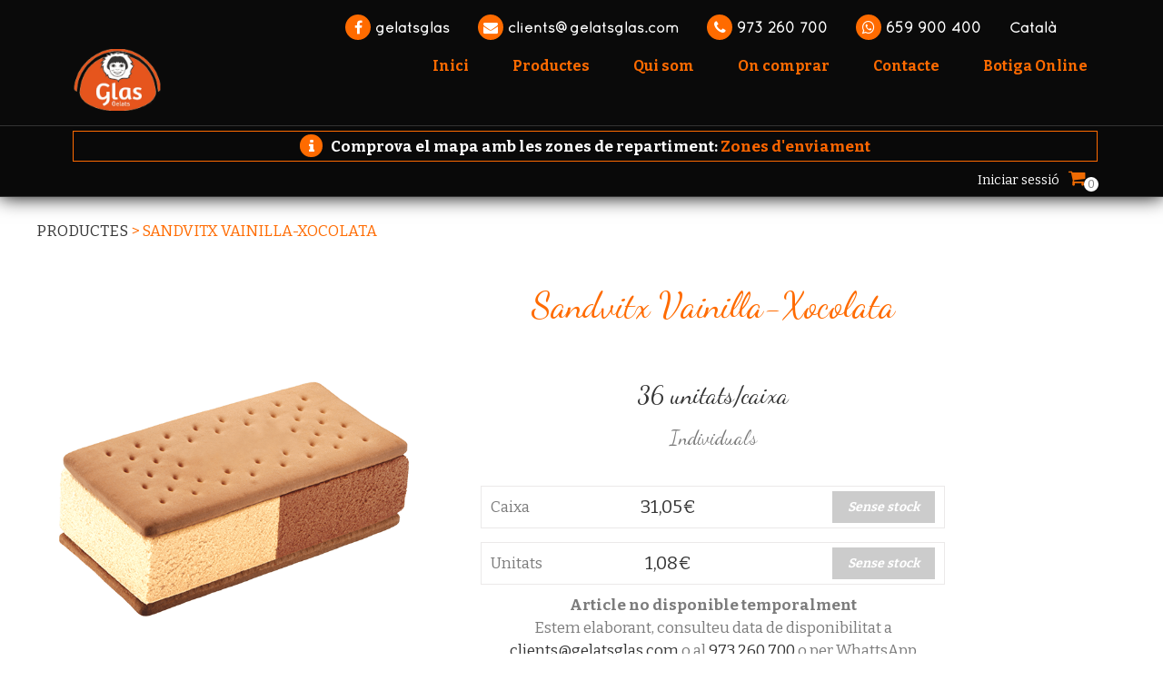

--- FILE ---
content_type: text/html; charset=UTF-8
request_url: https://www.gelatsglas.cat/producto/sandvitx-vainilla-xocolata/
body_size: 18020
content:
	<!DOCTYPE html><html lang="ca"><head><meta charset="UTF-8"/><link rel="profile" href="http://gmpg.org/xfn/11"/><meta name="viewport" content="width=device-width,initial-scale=1,user-scalable=yes"><meta name='robots' content='index, follow, max-image-preview:large, max-snippet:-1, max-video-preview:-1' /><link rel="alternate" href="https://www.gelatsglas.cat/es/producto/sandwitch-vainilla-chocolate/" hreflang="es" /><link rel="alternate" href="https://www.gelatsglas.cat/producto/sandvitx-vainilla-xocolata/" hreflang="ca" /><link rel="alternate" href="https://www.gelatsglas.cat/en/producto/sandwitch-vainilla-chocolate-2/" hreflang="en" /><title>Sandvitx vainilla-xocolata - Gelats Glas</title><link rel="canonical" href="https://www.gelatsglas.cat/producto/sandvitx-vainilla-xocolata/" /><meta property="og:locale" content="ca_ES" /><meta property="og:locale:alternate" content="es_ES" /><meta property="og:locale:alternate" content="en_GB" /><meta property="og:type" content="article" /><meta property="og:title" content="Sandvitx vainilla-xocolata - Gelats Glas" /><meta property="og:description" content="Sandwitch Vainilla-Chocolate" /><meta property="og:url" content="https://www.gelatsglas.cat/producto/sandvitx-vainilla-xocolata/" /><meta property="og:site_name" content="Gelats Glas" /><meta property="article:modified_time" content="2021-02-23T08:12:59+00:00" /><meta name="twitter:card" content="summary_large_image" /> <script type="application/ld+json" class="yoast-schema-graph">{"@context":"https://schema.org","@graph":[{"@type":"WebPage","@id":"https://www.gelatsglas.cat/producto/sandvitx-vainilla-xocolata/","url":"https://www.gelatsglas.cat/producto/sandvitx-vainilla-xocolata/","name":"Sandvitx vainilla-xocolata - Gelats Glas","isPartOf":{"@id":"https://www.gelatsglas.cat/#website"},"datePublished":"2020-07-21T20:09:43+00:00","dateModified":"2021-02-23T08:12:59+00:00","breadcrumb":{"@id":"https://www.gelatsglas.cat/producto/sandvitx-vainilla-xocolata/#breadcrumb"},"inLanguage":"ca","potentialAction":[{"@type":"ReadAction","target":["https://www.gelatsglas.cat/producto/sandvitx-vainilla-xocolata/"]}]},{"@type":"BreadcrumbList","@id":"https://www.gelatsglas.cat/producto/sandvitx-vainilla-xocolata/#breadcrumb","itemListElement":[{"@type":"ListItem","position":1,"name":"Portada","item":"https://www.gelatsglas.cat/"},{"@type":"ListItem","position":2,"name":"Shop","item":"https://www.gelatsglas.cat/shop-2/"},{"@type":"ListItem","position":3,"name":"Sandvitx vainilla-xocolata"}]},{"@type":"WebSite","@id":"https://www.gelatsglas.cat/#website","url":"https://www.gelatsglas.cat/","name":"Gelats Glas","description":"Des de 1948 repartint felicitat","potentialAction":[{"@type":"SearchAction","target":{"@type":"EntryPoint","urlTemplate":"https://www.gelatsglas.cat/?s={search_term_string}"},"query-input":"required name=search_term_string"}],"inLanguage":"ca"}]}</script> <link rel='dns-prefetch' href='//fonts.googleapis.com' /><link rel="alternate" type="application/rss+xml" title="Gelats Glas &raquo; Canal d&#039;informació" href="https://www.gelatsglas.cat/feed/" /><link rel="alternate" type="application/rss+xml" title="Gelats Glas &raquo; Canal dels comentaris" href="https://www.gelatsglas.cat/comments/feed/" />  <script src="//www.googletagmanager.com/gtag/js?id=G-8VL4NX889K"  data-cfasync="false" data-wpfc-render="false" type="text/javascript" async></script> <script data-cfasync="false" data-wpfc-render="false" type="text/javascript">var em_version = '7.18.1';
				var em_track_user = true;
				var em_no_track_reason = '';
				
								var disableStrs = [
										'ga-disable-G-8VL4NX889K',
									];

				/* Function to detect opted out users */
				function __gtagTrackerIsOptedOut() {
					for (var index = 0; index < disableStrs.length; index++) {
						if (document.cookie.indexOf(disableStrs[index] + '=true') > -1) {
							return true;
						}
					}

					return false;
				}

				/* Disable tracking if the opt-out cookie exists. */
				if (__gtagTrackerIsOptedOut()) {
					for (var index = 0; index < disableStrs.length; index++) {
						window[disableStrs[index]] = true;
					}
				}

				/* Opt-out function */
				function __gtagTrackerOptout() {
					for (var index = 0; index < disableStrs.length; index++) {
						document.cookie = disableStrs[index] + '=true; expires=Thu, 31 Dec 2099 23:59:59 UTC; path=/';
						window[disableStrs[index]] = true;
					}
				}

				if ('undefined' === typeof gaOptout) {
					function gaOptout() {
						__gtagTrackerOptout();
					}
				}
								window.dataLayer = window.dataLayer || [];

				window.ExactMetricsDualTracker = {
					helpers: {},
					trackers: {},
				};
				if (em_track_user) {
					function __gtagDataLayer() {
						dataLayer.push(arguments);
					}

					function __gtagTracker(type, name, parameters) {
						if (!parameters) {
							parameters = {};
						}

						if (parameters.send_to) {
							__gtagDataLayer.apply(null, arguments);
							return;
						}

						if (type === 'event') {
														parameters.send_to = exactmetrics_frontend.v4_id;
							var hookName = name;
							if (typeof parameters['event_category'] !== 'undefined') {
								hookName = parameters['event_category'] + ':' + name;
							}

							if (typeof ExactMetricsDualTracker.trackers[hookName] !== 'undefined') {
								ExactMetricsDualTracker.trackers[hookName](parameters);
							} else {
								__gtagDataLayer('event', name, parameters);
							}
							
						} else {
							__gtagDataLayer.apply(null, arguments);
						}
					}

					__gtagTracker('js', new Date());
					__gtagTracker('set', {
						'developer_id.dNDMyYj': true,
											});
										__gtagTracker('config', 'G-8VL4NX889K', {"forceSSL":"true","link_attribution":"true"} );
															window.gtag = __gtagTracker;										(function () {
						/* https://developers.google.com/analytics/devguides/collection/analyticsjs/ */
						/* ga and __gaTracker compatibility shim. */
						var noopfn = function () {
							return null;
						};
						var newtracker = function () {
							return new Tracker();
						};
						var Tracker = function () {
							return null;
						};
						var p = Tracker.prototype;
						p.get = noopfn;
						p.set = noopfn;
						p.send = function () {
							var args = Array.prototype.slice.call(arguments);
							args.unshift('send');
							__gaTracker.apply(null, args);
						};
						var __gaTracker = function () {
							var len = arguments.length;
							if (len === 0) {
								return;
							}
							var f = arguments[len - 1];
							if (typeof f !== 'object' || f === null || typeof f.hitCallback !== 'function') {
								if ('send' === arguments[0]) {
									var hitConverted, hitObject = false, action;
									if ('event' === arguments[1]) {
										if ('undefined' !== typeof arguments[3]) {
											hitObject = {
												'eventAction': arguments[3],
												'eventCategory': arguments[2],
												'eventLabel': arguments[4],
												'value': arguments[5] ? arguments[5] : 1,
											}
										}
									}
									if ('pageview' === arguments[1]) {
										if ('undefined' !== typeof arguments[2]) {
											hitObject = {
												'eventAction': 'page_view',
												'page_path': arguments[2],
											}
										}
									}
									if (typeof arguments[2] === 'object') {
										hitObject = arguments[2];
									}
									if (typeof arguments[5] === 'object') {
										Object.assign(hitObject, arguments[5]);
									}
									if ('undefined' !== typeof arguments[1].hitType) {
										hitObject = arguments[1];
										if ('pageview' === hitObject.hitType) {
											hitObject.eventAction = 'page_view';
										}
									}
									if (hitObject) {
										action = 'timing' === arguments[1].hitType ? 'timing_complete' : hitObject.eventAction;
										hitConverted = mapArgs(hitObject);
										__gtagTracker('event', action, hitConverted);
									}
								}
								return;
							}

							function mapArgs(args) {
								var arg, hit = {};
								var gaMap = {
									'eventCategory': 'event_category',
									'eventAction': 'event_action',
									'eventLabel': 'event_label',
									'eventValue': 'event_value',
									'nonInteraction': 'non_interaction',
									'timingCategory': 'event_category',
									'timingVar': 'name',
									'timingValue': 'value',
									'timingLabel': 'event_label',
									'page': 'page_path',
									'location': 'page_location',
									'title': 'page_title',
								};
								for (arg in args) {
																		if (!(!args.hasOwnProperty(arg) || !gaMap.hasOwnProperty(arg))) {
										hit[gaMap[arg]] = args[arg];
									} else {
										hit[arg] = args[arg];
									}
								}
								return hit;
							}

							try {
								f.hitCallback();
							} catch (ex) {
							}
						};
						__gaTracker.create = newtracker;
						__gaTracker.getByName = newtracker;
						__gaTracker.getAll = function () {
							return [];
						};
						__gaTracker.remove = noopfn;
						__gaTracker.loaded = true;
						window['__gaTracker'] = __gaTracker;
					})();
									} else {
										console.log("");
					(function () {
						function __gtagTracker() {
							return null;
						}

						window['__gtagTracker'] = __gtagTracker;
						window['gtag'] = __gtagTracker;
					})();
									}</script>  <script defer src="[data-uri]"></script> <style type="text/css">img.wp-smiley,
img.emoji {
	display: inline !important;
	border: none !important;
	box-shadow: none !important;
	height: 1em !important;
	width: 1em !important;
	margin: 0 0.07em !important;
	vertical-align: -0.1em !important;
	background: none !important;
	padding: 0 !important;
}</style><link rel='stylesheet' id='wc-blocks-vendors-style-css' href='https://www.gelatsglas.cat/wp-content/cache/autoptimize/css/autoptimize_single_535bc19ca40020871971f227877089ad.css?ver=10.4.6' type='text/css' media='all' /><link rel='stylesheet' id='wc-blocks-style-css' href='https://www.gelatsglas.cat/wp-content/cache/autoptimize/css/autoptimize_single_ad8b85fd06f3539275b7de18b66933be.css?ver=10.4.6' type='text/css' media='all' /><link rel='stylesheet' id='contact-form-7-css' href='https://www.gelatsglas.cat/wp-content/cache/autoptimize/css/autoptimize_single_0e4a098f3f6e3faede64db8b9da80ba2.css?ver=5.8' type='text/css' media='all' /><link rel='stylesheet' id='smntcswcqb-style-css' href='https://www.gelatsglas.cat/wp-content/cache/autoptimize/css/autoptimize_single_2a7dfdbffde62343caea19e105ade66a.css?ver=2.4' type='text/css' media='screen' /><style id='woocommerce-inline-inline-css' type='text/css'>.woocommerce form .form-row .required { visibility: visible; }</style><link rel='stylesheet' id='sweettooth-elated-style-default-style-css' href='https://www.gelatsglas.cat/wp-content/themes/sweettooth/style.css?ver=6.2.8' type='text/css' media='all' /><link rel='stylesheet' id='sweettooth-elated-style-modules-css' href='https://www.gelatsglas.cat/wp-content/themes/sweettooth/assets/css/modules.min.css?ver=6.2.8' type='text/css' media='all' /><style id='sweettooth-elated-style-modules-inline-css' type='text/css'>/* generated in /home/gelatsglas/domains/gelatsglas.cat/public_html/wp-content/themes/sweettooth/framework/admin/options/general/map.php sweettooth_elated_page_general_style function */
.postid-32056.eltdf-boxed .eltdf-wrapper { background-attachment: fixed;}

/* generated in /home/gelatsglas/domains/gelatsglas.cat/public_html/wp-content/themes/sweettooth/framework/modules/search/search-functions.php sweettooth_elated_search_styles function */
.eltdf-fullscreen-search-holder { background-image: url(https://www.gelatsglas.cat/wp-content/uploads/2018/01/search-background.jpg);background-position: center 0;background-size: cover;background-repeat: no-repeat;}</style><link rel='stylesheet' id='eltdf-font_awesome-css' href='https://www.gelatsglas.cat/wp-content/themes/sweettooth/assets/css/font-awesome/css/font-awesome.min.css?ver=6.2.8' type='text/css' media='all' /><link rel='stylesheet' id='eltdf-font_elegant-css' href='https://www.gelatsglas.cat/wp-content/themes/sweettooth/assets/css/elegant-icons/style.min.css?ver=6.2.8' type='text/css' media='all' /><link rel='stylesheet' id='eltdf-ion_icons-css' href='https://www.gelatsglas.cat/wp-content/themes/sweettooth/assets/css/ion-icons/css/ionicons.min.css?ver=6.2.8' type='text/css' media='all' /><link rel='stylesheet' id='eltdf-linea_icons-css' href='https://www.gelatsglas.cat/wp-content/cache/autoptimize/css/autoptimize_single_18513056c4a412491127bc1cee55d372.css?ver=6.2.8' type='text/css' media='all' /><link rel='stylesheet' id='eltdf-simple_icons-css' href='https://www.gelatsglas.cat/wp-content/cache/autoptimize/css/autoptimize_single_8a45b8ddbf2e2203bb920958e61c17c4.css?ver=6.2.8' type='text/css' media='all' /><link rel='stylesheet' id='eltdf-linear_icons-css' href='https://www.gelatsglas.cat/wp-content/cache/autoptimize/css/autoptimize_single_76347180ab9eaae46de003acf5e74789.css?ver=6.2.8' type='text/css' media='all' /><link rel='stylesheet' id='mediaelement-css' href='https://www.gelatsglas.cat/wp-includes/js/mediaelement/mediaelementplayer-legacy.min.css?ver=4.2.17' type='text/css' media='all' /><link rel='stylesheet' id='wp-mediaelement-css' href='https://www.gelatsglas.cat/wp-includes/js/mediaelement/wp-mediaelement.min.css?ver=6.2.8' type='text/css' media='all' /><link rel='stylesheet' id='sweettooth-elated-style-woo-css' href='https://www.gelatsglas.cat/wp-content/themes/sweettooth/assets/css/woocommerce.min.css?ver=6.2.8' type='text/css' media='all' /><link rel='stylesheet' id='sweettooth-elated-style-woo-responsive-css' href='https://www.gelatsglas.cat/wp-content/themes/sweettooth/assets/css/woocommerce-responsive.min.css?ver=6.2.8' type='text/css' media='all' /><link rel='stylesheet' id='sweettooth-elated-style-style-dynamic-css' href='https://www.gelatsglas.cat/wp-content/cache/autoptimize/css/autoptimize_single_88e22627ea780da0d5aa693eb527e8de.css?ver=1743680617' type='text/css' media='all' /><link rel='stylesheet' id='sweettooth-elated-style-modules-responsive-css' href='https://www.gelatsglas.cat/wp-content/themes/sweettooth/assets/css/modules-responsive.min.css?ver=6.2.8' type='text/css' media='all' /><link rel='stylesheet' id='sweettooth-elated-style-style-dynamic-responsive-css' href='https://www.gelatsglas.cat/wp-content/cache/autoptimize/css/autoptimize_single_e139bb6a0ec75a8099c19c17b53b8f88.css?ver=1743680617' type='text/css' media='all' /><link rel='stylesheet' id='js_composer_front-css' href='https://www.gelatsglas.cat/wp-content/plugins/js_composer/assets/css/js_composer.min.css?ver=6.9.0' type='text/css' media='all' /><link rel='stylesheet' id='sweettooth-elated-google-fonts-css' href='https://fonts.googleapis.com/css?family=Bitter%3A300%2C400%2C600%2C700%7CDancing+Script%3A300%2C400%2C600%2C700&#038;subset=latin-ext&#038;ver=1.0.0' type='text/css' media='all' /><link rel='stylesheet' id='select2-css' href='https://www.gelatsglas.cat/wp-content/cache/autoptimize/css/autoptimize_single_335074e1d9178324cdfbc4d12292ac56.css?ver=7.9.0' type='text/css' media='all' /><link rel='stylesheet' id='sweettooth-core-dashboard-style-css' href='https://www.gelatsglas.cat/wp-content/plugins/eltdf-core/core-dashboard/assets/css/core-dashboard.min.css?ver=6.2.8' type='text/css' media='all' /><link rel='stylesheet' id='glascss-css' href='https://www.gelatsglas.cat/wp-content/cache/autoptimize/css/autoptimize_single_aedd1fa6332d8bbfe7b55e82e7f09667.css?ver=6.2.8' type='text/css' media='all' /> <script defer type='text/javascript' src='https://www.gelatsglas.cat/wp-content/cache/autoptimize/js/autoptimize_single_0bf28e4b3277fdbfbdedea16ce953366.js?ver=7.18.1' id='exactmetrics-frontend-script-js'></script> <script data-cfasync="false" data-wpfc-render="false" type="text/javascript" id='exactmetrics-frontend-script-js-extra'>var exactmetrics_frontend = {"js_events_tracking":"true","download_extensions":"doc,pdf,ppt,zip,xls,docx,pptx,xlsx","inbound_paths":"[{\"path\":\"\\\/go\\\/\",\"label\":\"affiliate\"},{\"path\":\"\\\/recommend\\\/\",\"label\":\"affiliate\"}]","home_url":"https:\/\/www.gelatsglas.cat","hash_tracking":"false","v4_id":"G-8VL4NX889K"};</script> <script defer type='text/javascript' src='https://www.gelatsglas.cat/wp-includes/js/jquery/jquery.min.js?ver=3.6.4' id='jquery-core-js'></script> <script defer type='text/javascript' src='https://www.gelatsglas.cat/wp-includes/js/jquery/jquery-migrate.min.js?ver=3.4.0' id='jquery-migrate-js'></script> <script defer type='text/javascript' src='https://www.gelatsglas.cat/wp-content/plugins/woocommerce/assets/js/jquery-blockui/jquery.blockUI.min.js?ver=2.7.0-wc.7.9.0' id='jquery-blockui-js'></script> <script defer id="wc-add-to-cart-js-extra" src="[data-uri]"></script> <script defer type='text/javascript' src='https://www.gelatsglas.cat/wp-content/plugins/woocommerce/assets/js/frontend/add-to-cart.min.js?ver=7.9.0' id='wc-add-to-cart-js'></script> <script defer type='text/javascript' src='https://www.gelatsglas.cat/wp-content/cache/autoptimize/js/autoptimize_single_787fe4f547a6cb7f4ce4934641085910.js?ver=6.9.0' id='vc_woocommerce-add-to-cart-js-js'></script> <script defer type='text/javascript' src='https://www.gelatsglas.cat/wp-content/cache/autoptimize/js/autoptimize_single_0f08220c0f1465bd688b9bb86332bf5d.js?ver=6.2.8' id='glasjs-js'></script> <link rel="https://api.w.org/" href="https://www.gelatsglas.cat/wp-json/" /><link rel="alternate" type="application/json" href="https://www.gelatsglas.cat/wp-json/wp/v2/product/56061" /><link rel="EditURI" type="application/rsd+xml" title="RSD" href="https://www.gelatsglas.cat/xmlrpc.php?rsd" /><link rel="wlwmanifest" type="application/wlwmanifest+xml" href="https://www.gelatsglas.cat/wp-includes/wlwmanifest.xml" /><meta name="generator" content="WordPress 6.2.8" /><meta name="generator" content="WooCommerce 7.9.0" /><link rel='shortlink' href='https://www.gelatsglas.cat/?p=56061' /><link rel="alternate" type="application/json+oembed" href="https://www.gelatsglas.cat/wp-json/oembed/1.0/embed?url=https%3A%2F%2Fwww.gelatsglas.cat%2Fproducto%2Fsandvitx-vainilla-xocolata%2F" /><link rel="alternate" type="text/xml+oembed" href="https://www.gelatsglas.cat/wp-json/oembed/1.0/embed?url=https%3A%2F%2Fwww.gelatsglas.cat%2Fproducto%2Fsandvitx-vainilla-xocolata%2F&#038;format=xml" /> <script defer src="https://sis-t.redsys.es:25443/sis/NC/sandbox/redsysV3.js"></script> <noscript><style>.woocommerce-product-gallery{ opacity: 1 !important; }</style></noscript><meta name="generator" content="Powered by WPBakery Page Builder - drag and drop page builder for WordPress."/><meta name="generator" content="Powered by Slider Revolution 6.5.25 - responsive, Mobile-Friendly Slider Plugin for WordPress with comfortable drag and drop interface." /><link rel="icon" href="https://www.gelatsglas.cat/wp-content/uploads/2025/04/cropped-gelats-glas-favicon-2-32x32.png" sizes="32x32" /><link rel="icon" href="https://www.gelatsglas.cat/wp-content/uploads/2025/04/cropped-gelats-glas-favicon-2-192x192.png" sizes="192x192" /><link rel="apple-touch-icon" href="https://www.gelatsglas.cat/wp-content/uploads/2025/04/cropped-gelats-glas-favicon-2-180x180.png" /><meta name="msapplication-TileImage" content="https://www.gelatsglas.cat/wp-content/uploads/2025/04/cropped-gelats-glas-favicon-2-270x270.png" /><style type="text/css" id="wp-custom-css">.eltdf-mobile-logo-wrapper a{height:100px}

.eltdf-page-header .eltdf-menu-area .eltdf-logo-wrapper a{    height: 100px !important;
    margin-top: -10px!important;}

.eltdf-mobile-header .eltdf-mobile-logo-wrapper a {
    height: 100px !important;
}</style><noscript><style>.wpb_animate_when_almost_visible { opacity: 1; }</style></noscript></head><body class="product-template-default single single-product postid-56061 theme-sweettooth eltd-core-1.4 woocommerce woocommerce-page woocommerce-no-js gelats glas-child-ver-1.0.0 sweettooth-ver-1.10 eltdf-smooth-page-transitions eltdf-smooth-page-transitions-preloader eltdf-grid-1300 eltdf-dark-header eltdf-sticky-header-on-scroll-down-up eltdf-dropdown-default eltdf-header-standard eltdf-menu-area-shadow-disable eltdf-menu-area-in-grid-shadow-disable eltdf-menu-area-border-disable eltdf-menu-area-in-grid-border-disable eltdf-logo-area-border-disable eltdf-logo-area-in-grid-border-disable eltdf-side-menu-slide-from-right eltdf-woocommerce-page eltdf-woo-single-page eltdf-woocommerce-columns-3 eltdf-woo-normal-space eltdf-woo-pl-info-below-image eltdf-woo-single-thumb-below-image eltdf-default-mobile-header eltdf-sticky-up-mobile-header eltdf-slide-from-header-bottom wpb-js-composer js-comp-ver-6.9.0 vc_responsive" itemscope itemtype="http://schema.org/WebPage"><div class="eltdf-smooth-transition-loader eltdf-mimic-ajax"><div class="eltdf-st-loader"><div class="eltdf-st-loader1"><div class="eltdf-logo-preloader"><div class="eltdf-logo-preloader-mask"><img src="https://www.gelatsglas.cat/wp-content/uploads/2017/11/mini_logo_glas5.png" alt="Preloader" /></div></div></div></div></div><section class="eltdf-side-menu"><div class="eltdf-close-side-menu-holder"> <a class="eltdf-close-side-menu" href="#" target="_self"> <span class="icon-arrows-remove"></span> </a></div><div id="text-7" class="widget eltdf-sidearea widget_text"><div class="eltdf-widget-title-holder"><h3 class="eltdf-widget-title">Sweeth Tooth</h3></div><div class="textwidget"></div></div><div class="widget eltdf-separator-widget "><div class="eltdf-separator-holder clearfix  eltdf-separator-left eltdf-separator-normal"><div class="eltdf-separator" style="border-color: #c9a74d;border-style: solid;width: 122px;border-bottom-width: 1px;margin-top: -19px;margin-bottom: 20px"></div></div></div> <a class="eltdf-text-right eltdf-icon-has-hover eltdf-icon-widget-holder" href="#" data-hover-color="#030303"   target="_self" style="color: #d5d5d5;font-size: 21px"> <span class="eltdf-icon-holder eltdf-normal"><i class="eltdf-icon-widget fa fa-phone-square"></i></span><span class="eltdf-icon-text-holder" style="color: #7c7c7c;font-size: 18px"><span class="eltdf-icon-text">1-677-124-44227</span></span> </a> <a class="eltdf-text-right eltdf-icon-has-hover eltdf-icon-widget-holder" href="mailto:natasa@gmail.com" data-hover-color="#030303"   target="_self" style="color: #d5d5d5;font-size: 21px"> <span class="eltdf-icon-holder eltdf-normal"><i class="eltdf-icon-widget fa fa-envelope-square"></i></span><span class="eltdf-icon-text-holder" style="color: #7c7c7c;font-size: 18px"><span class="eltdf-icon-text">info@your business.com</span></span> </a> <a class="eltdf-text-right eltdf-icon-has-hover eltdf-icon-widget-holder" href="#" data-hover-color="#030303"   target="_self" style="color: #d5d5d5;font-size: 21px;margin: 0px 0px 0px 3px"> <span class="eltdf-icon-holder eltdf-normal"><i class="eltdf-icon-widget fa fa-map-marker"></i></span><span class="eltdf-icon-text-holder" style="color: #7c7c7c;font-size: 18px"><span class="eltdf-icon-text">184 Main Collins Street West V. 8007</span></span> </a><div class="widget eltdf-separator-widget "><div class="eltdf-separator-holder clearfix  eltdf-separator-center eltdf-separator-normal"><div class="eltdf-separator" style="border-color: transparent;border-style: solid;border-bottom-width: 1px;margin-top: 1px;margin-bottom: -10px"></div></div></div><div class="widget eltdf-separator-widget "><div class="eltdf-separator-holder clearfix  eltdf-separator-center eltdf-separator-normal"><div class="eltdf-separator" style="border-color: #c9a74d;border-style: solid;width: 335px;border-bottom-width: 1px;margin-top: 44px;margin-bottom: 2px"></div></div></div> <a class=" eltdf-icon-widget-holder" href="#"    target="_self" > <span class="eltdf-icon-holder eltdf-normal"><i class="eltdf-social-icon-widget fa fa-facebook"></i></span> </a><h2 class="eltdf-custom-font-holder" style="font-family: Quicksand;font-size: 14px;color: #c9a74d" data-font-size=14> FOLLOW US ON INSTAGRAM</h2><div class="widget eltdf-separator-widget "><div class="eltdf-separator-holder clearfix  eltdf-separator-center eltdf-separator-normal"><div class="eltdf-separator" style="border-color: transparent;border-style: solid;border-bottom-width: 1px;margin-bottom: -8px"></div></div></div><div id="eltdf_instagram_widget-3" class="widget eltdf-sidearea widget_eltdf_instagram_widget"></div><div id="text-11" class="widget eltdf-sidearea widget_text"><div class="textwidget">Lorem Ipsum proin gravida nibh vel velit auctor aliquetenean sollicitudin, lorem qui</div></div> <a class="eltdf-icon-has-hover eltdf-icon-widget-holder" href="https://twitter.com/" data-hover-color="#c9a74d"   target="_blank" style="color: #030303;font-size: 13px;margin: 0px 16px 0px 0px"> <span class="eltdf-icon-holder eltdf-normal"><span class="eltdf-social-icon-widget social_twitter"></span></span> </a> <a class="eltdf-icon-has-hover eltdf-icon-widget-holder" href="https://facebook.com/" data-hover-color="#c9a74d"   target="_blank" style="color: #030303;font-size: 13px;margin: 0px 9px 0px 0px"> <span class="eltdf-icon-holder eltdf-normal"><span class="eltdf-social-icon-widget social_facebook"></span></span> </a> <a class="eltdf-icon-has-hover eltdf-icon-widget-holder" href="https://www.linkedin.com/" data-hover-color="#c9a74d"   target="_self" style="color: #030303;font-size: 13px;margin: 0px 0px 0px 7px"> <span class="eltdf-icon-holder eltdf-normal"><span class="eltdf-social-icon-widget social_linkedin"></span></span> </a><div id="text-12" class="widget eltdf-sidearea widget_text"><div class="textwidget"></div></div></section><div class="eltdf-wrapper"><div class="eltdf-wrapper-inner"><div class="eltdf-top-bar"><div class="eltdf-vertical-align-containers"><div class="eltdf-position-left"><div class="eltdf-position-left-inner"></div></div><div class="eltdf-position-right"><div class="eltdf-position-right-inner"><div class="menutop"><div id="nav_menu-3" class="widget widget_nav_menu eltdf-top-bar-widget"><div class="menu-menu-top-container"><ul id="menu-menu-top" class="menu"><li id="menu-item-22315" class="menu-item menu-item-type-custom menu-item-object-custom menu-item-22315"><a href="https://www.facebook.com/gelatsglas/"><i class="fa fa-facebook"></i> gelatsglas</a></li><li id="menu-item-11458" class="menu-item menu-item-type-custom menu-item-object-custom menu-item-11458"><a href="mailto:clients@gelatsglas.com"><i class="fa fa-envelope"></i> clients@gelatsglas.com</a></li><li id="menu-item-11459" class="menu-item menu-item-type-custom menu-item-object-custom menu-item-11459"><a href="tel:+34973260700"><i class="fa fa-phone"></i> 973 260 700</a></li><li id="menu-item-36400" class="menu-item menu-item-type-custom menu-item-object-custom menu-item-36400"><a href="https://api.whatsapp.com/send?phone=34659900400&#038;text=Hola%20Gelats%20Glas"><i class="fa fa-whatsapp"></i> 659 900 400</a></li><li id="menu-item-57646" class="pll-parent-menu-item menu-item menu-item-type-custom menu-item-object-custom current-menu-parent menu-item-has-children menu-item-57646"><a href="#pll_switcher">Català</a><ul class="sub-menu"><li id="menu-item-57646-es" class="lang-item lang-item-3 lang-item-es lang-item-first menu-item menu-item-type-custom menu-item-object-custom menu-item-57646-es"><a href="https://www.gelatsglas.cat/es/producto/sandwitch-vainilla-chocolate/" hreflang="es-ES" lang="es-ES">Español</a></li><li id="menu-item-57646-ca" class="lang-item lang-item-6 lang-item-ca current-lang menu-item menu-item-type-custom menu-item-object-custom menu-item-57646-ca"><a href="https://www.gelatsglas.cat/producto/sandvitx-vainilla-xocolata/" hreflang="ca" lang="ca">Català</a></li><li id="menu-item-57646-en" class="lang-item lang-item-10 lang-item-en menu-item menu-item-type-custom menu-item-object-custom menu-item-57646-en"><a href="https://www.gelatsglas.cat/en/producto/sandwitch-vainilla-chocolate-2/" hreflang="en-GB" lang="en-GB">English</a></li></ul></li></ul></div></div></div></div></div></div></div><header class="eltdf-page-header"><div class="eltdf-menu-area eltdf-menu-right"><div class="eltdf-vertical-align-containers"><div class="eltdf-position-left"><div class="eltdf-position-left-inner"><div class="eltdf-logo-wrapper"> <a itemprop="url" href="https://www.gelatsglas.cat/" style="height: 57px;"> <img itemprop="image" class="eltdf-normal-logo" src="https://www.gelatsglas.cat/wp-content/uploads/2025/04/loog-gelats-glas-2021.png" width="125" height="115"  alt="logo"/> <img itemprop="image" class="eltdf-dark-logo" src="https://www.gelatsglas.cat/wp-content/uploads/2025/04/loog-gelats-glas-2021.png" width="125" height="115"  alt="dark logo"/> <img itemprop="image" class="eltdf-light-logo" src="https://www.gelatsglas.cat/wp-content/uploads/2025/04/loog-gelats-glas-2021.png" width="125" height="115"  alt="light logo"/> </a></div></div></div><div class="eltdf-position-right"><div class="eltdf-position-right-inner"><nav class="eltdf-main-menu eltdf-drop-down eltdf-default-nav"><ul id="menu-menu-principal-catala" class="clearfix"><li id="nav-menu-item-31975" class="menu-item menu-item-type-post_type menu-item-object-page menu-item-home  narrow"><a href="https://www.gelatsglas.cat/" class=""><span class="item_outer"><span class="item_text">Inici</span></span></a></li><li id="nav-menu-item-57658" class="menu-item menu-item-type-custom menu-item-object-custom menu-item-has-children  has_sub narrow"><a href="#" class=""><span class="item_outer"><span class="item_text">Productes</span><i class="eltdf-menu-arrow fa fa-angle-down"></i></span></a><div class="second"><div class="inner"><ul><li id="nav-menu-item-57659" class="menu-item menu-item-type-post_type menu-item-object-page "><a href="https://www.gelatsglas.cat/gelats/" class=""><span class="item_outer"><span class="item_text">Gelats</span></span></a></li><li id="nav-menu-item-57664" class="menu-item menu-item-type-post_type menu-item-object-page "><a href="https://www.gelatsglas.cat/congelats/" class=""><span class="item_outer"><span class="item_text">Congelats</span></span></a></li></ul></div></div></li><li id="nav-menu-item-11454" class="menu-item menu-item-type-post_type menu-item-object-page  narrow"><a href="https://www.gelatsglas.cat/qui-som/" class=""><span class="item_outer"><span class="item_text">Qui som</span></span></a></li><li id="nav-menu-item-22872" class="menu-item menu-item-type-post_type menu-item-object-page  narrow"><a href="https://www.gelatsglas.cat/on-comprar/" class=""><span class="item_outer"><span class="item_text">On comprar</span></span></a></li><li id="nav-menu-item-11452" class="menu-item menu-item-type-post_type menu-item-object-page  narrow"><a href="https://www.gelatsglas.cat/contacte/" class=""><span class="item_outer"><span class="item_text">Contacte</span></span></a></li><li id="nav-menu-item-33343" class="featured menu-item menu-item-type-post_type menu-item-object-page menu-item-has-children  has_sub narrow"><a href="https://www.gelatsglas.cat/productes/" class=""><span class="item_outer"><span class="item_text">Botiga Online</span><i class="eltdf-menu-arrow fa fa-angle-down"></i></span></a><div class="second"><div class="inner"><ul><li id="nav-menu-item-33344" class="menu-item menu-item-type-post_type menu-item-object-page "><a href="https://www.gelatsglas.cat/el-meu-compte/" class=""><span class="item_outer"><span class="item_text">El meu compte</span></span></a></li><li id="nav-menu-item-53712" class="menu-item menu-item-type-custom menu-item-object-custom "><a href="https://www.gelatsglas.cat/on-comprar/#online" class=""><span class="item_outer"><span class="item_text">Zones d&#8217;enviament</span></span></a></li><li id="nav-menu-item-33335" class="menu-item menu-item-type-post_type menu-item-object-page "><a href="https://www.gelatsglas.cat/cistella/" class=""><span class="item_outer"><span class="item_text">Cistella</span></span></a></li><li id="nav-menu-item-33345" class="menu-item menu-item-type-post_type menu-item-object-page "><a href="https://www.gelatsglas.cat/finalitzar-compra/" class=""><span class="item_outer"><span class="item_text">Finalitzar compra</span></span></a></li></ul></div></div></li></ul></nav> <a  		    class="eltdf-search-opener eltdf-icon-has-hover" href="javascript:void(0)"> <span class="eltdf-search-opener-wrapper"> <i class="eltdf-icon-ion-icon ion-ios-search "></i> </span> </a> <a class="eltdf-side-menu-button-opener eltdf-icon-has-hover"  href="javascript:void(0)" > <span class="eltdf-side-menu-lines"> <span class="eltdf-side-menu-line eltdf-line-1"></span> <span class="eltdf-side-menu-line eltdf-line-2"></span> <span class="eltdf-side-menu-line eltdf-line-3"></span> </span> </a></div></div></div></div><div class="eltdf-sticky-header"><div class="eltdf-sticky-holder"><div class=" eltdf-vertical-align-containers"><div class="eltdf-position-left"><div class="eltdf-position-left-inner"><div class="eltdf-logo-wrapper"> <a itemprop="url" href="https://www.gelatsglas.cat/" style="height: 57px;"> <img itemprop="image" class="eltdf-normal-logo" src="https://www.gelatsglas.cat/wp-content/uploads/2025/04/loog-gelats-glas-2021.png" width="125" height="115"  alt="logo"/> <img itemprop="image" class="eltdf-dark-logo" src="https://www.gelatsglas.cat/wp-content/uploads/2025/04/loog-gelats-glas-2021.png" width="125" height="115"  alt="dark logo"/> <img itemprop="image" class="eltdf-light-logo" src="https://www.gelatsglas.cat/wp-content/uploads/2025/04/loog-gelats-glas-2021.png" width="125" height="115"  alt="light logo"/> </a></div></div></div><div class="eltdf-position-right"><div class="eltdf-position-right-inner"><nav class="eltdf-main-menu eltdf-drop-down eltdf-sticky-nav"><ul id="menu-menu-principal-catala-1" class="clearfix"><li id="sticky-nav-menu-item-31975" class="menu-item menu-item-type-post_type menu-item-object-page menu-item-home  narrow"><a href="https://www.gelatsglas.cat/" class=""><span class="item_outer"><span class="item_text">Inici</span><span class="plus"></span></span></a></li><li id="sticky-nav-menu-item-57658" class="menu-item menu-item-type-custom menu-item-object-custom menu-item-has-children  has_sub narrow"><a href="#" class=""><span class="item_outer"><span class="item_text">Productes</span><span class="plus"></span><i class="eltdf-menu-arrow fa fa-angle-down"></i></span></a><div class="second"><div class="inner"><ul><li id="sticky-nav-menu-item-57659" class="menu-item menu-item-type-post_type menu-item-object-page "><a href="https://www.gelatsglas.cat/gelats/" class=""><span class="item_outer"><span class="item_text">Gelats</span><span class="plus"></span></span></a></li><li id="sticky-nav-menu-item-57664" class="menu-item menu-item-type-post_type menu-item-object-page "><a href="https://www.gelatsglas.cat/congelats/" class=""><span class="item_outer"><span class="item_text">Congelats</span><span class="plus"></span></span></a></li></ul></div></div></li><li id="sticky-nav-menu-item-11454" class="menu-item menu-item-type-post_type menu-item-object-page  narrow"><a href="https://www.gelatsglas.cat/qui-som/" class=""><span class="item_outer"><span class="item_text">Qui som</span><span class="plus"></span></span></a></li><li id="sticky-nav-menu-item-22872" class="menu-item menu-item-type-post_type menu-item-object-page  narrow"><a href="https://www.gelatsglas.cat/on-comprar/" class=""><span class="item_outer"><span class="item_text">On comprar</span><span class="plus"></span></span></a></li><li id="sticky-nav-menu-item-11452" class="menu-item menu-item-type-post_type menu-item-object-page  narrow"><a href="https://www.gelatsglas.cat/contacte/" class=""><span class="item_outer"><span class="item_text">Contacte</span><span class="plus"></span></span></a></li><li id="sticky-nav-menu-item-33343" class="featured menu-item menu-item-type-post_type menu-item-object-page menu-item-has-children  has_sub narrow"><a href="https://www.gelatsglas.cat/productes/" class=""><span class="item_outer"><span class="item_text">Botiga Online</span><span class="plus"></span><i class="eltdf-menu-arrow fa fa-angle-down"></i></span></a><div class="second"><div class="inner"><ul><li id="sticky-nav-menu-item-33344" class="menu-item menu-item-type-post_type menu-item-object-page "><a href="https://www.gelatsglas.cat/el-meu-compte/" class=""><span class="item_outer"><span class="item_text">El meu compte</span><span class="plus"></span></span></a></li><li id="sticky-nav-menu-item-53712" class="menu-item menu-item-type-custom menu-item-object-custom "><a href="https://www.gelatsglas.cat/on-comprar/#online" class=""><span class="item_outer"><span class="item_text">Zones d&#8217;enviament</span><span class="plus"></span></span></a></li><li id="sticky-nav-menu-item-33335" class="menu-item menu-item-type-post_type menu-item-object-page "><a href="https://www.gelatsglas.cat/cistella/" class=""><span class="item_outer"><span class="item_text">Cistella</span><span class="plus"></span></span></a></li><li id="sticky-nav-menu-item-33345" class="menu-item menu-item-type-post_type menu-item-object-page "><a href="https://www.gelatsglas.cat/finalitzar-compra/" class=""><span class="item_outer"><span class="item_text">Finalitzar compra</span><span class="plus"></span></span></a></li></ul></div></div></li></ul></nav><div class="menutop"><div id="nav_menu-3" class="widget widget_nav_menu eltdf-top-bar-widget"><div class="menu-menu-top-container"><ul id="menu-menu-top-1" class="menu"><li class="menu-item menu-item-type-custom menu-item-object-custom menu-item-22315"><a href="https://www.facebook.com/gelatsglas/"><i class="fa fa-facebook"></i> gelatsglas</a></li><li class="menu-item menu-item-type-custom menu-item-object-custom menu-item-11458"><a href="mailto:clients@gelatsglas.com"><i class="fa fa-envelope"></i> clients@gelatsglas.com</a></li><li class="menu-item menu-item-type-custom menu-item-object-custom menu-item-11459"><a href="tel:+34973260700"><i class="fa fa-phone"></i> 973 260 700</a></li><li class="menu-item menu-item-type-custom menu-item-object-custom menu-item-36400"><a href="https://api.whatsapp.com/send?phone=34659900400&#038;text=Hola%20Gelats%20Glas"><i class="fa fa-whatsapp"></i> 659 900 400</a></li><li class="pll-parent-menu-item menu-item menu-item-type-custom menu-item-object-custom current-menu-parent menu-item-has-children menu-item-57646"><a href="#pll_switcher">Català</a><ul class="sub-menu"><li class="lang-item lang-item-3 lang-item-es lang-item-first menu-item menu-item-type-custom menu-item-object-custom menu-item-57646-es"><a href="https://www.gelatsglas.cat/es/producto/sandwitch-vainilla-chocolate/" hreflang="es-ES" lang="es-ES">Español</a></li><li class="lang-item lang-item-6 lang-item-ca current-lang menu-item menu-item-type-custom menu-item-object-custom menu-item-57646-ca"><a href="https://www.gelatsglas.cat/producto/sandvitx-vainilla-xocolata/" hreflang="ca" lang="ca">Català</a></li><li class="lang-item lang-item-10 lang-item-en menu-item menu-item-type-custom menu-item-object-custom menu-item-57646-en"><a href="https://www.gelatsglas.cat/en/producto/sandwitch-vainilla-chocolate-2/" hreflang="en-GB" lang="en-GB">English</a></li></ul></li></ul></div></div></div><div id="text-13" class="widget widget_text eltdf-sticky-right"><div class="textwidget"></div></div></div></div></div></div><div class="header-shop eltdf-vertical-align-containers"><div class="gglas-alert"><i class="fa fa-info"></i> &nbsp;   Comprova el mapa amb les zones de repartiment: <a href="https://www.gelatsglas.cat/on-comprar/#online" target="_blank">Zones d'enviament</a></div><div class="login"><a href="https://www.gelatsglas.cat/el-meu-compte/">Iniciar sessió</a></div><div class="navbar-carro"><div class="cont-minicarro"> <span id="items-minicarro">0</span></div> <a href="https://www.gelatsglas.cat/cistella/" title=""> <span class="fa fa-shopping-cart"></span> </a></div></div></div><div class="header-shop eltdf-vertical-align-containers"><div class="gglas-alert"><i class="fa fa-info"></i> &nbsp;   Comprova el mapa amb les zones de repartiment: <a href="https://www.gelatsglas.cat/on-comprar/#online" target="_blank">Zones d'enviament</a></div><div class="login"><a href="https://www.gelatsglas.cat/el-meu-compte/">Iniciar sessió</a></div><div class="navbar-carro"><div class="cont-minicarro"> <span id="items-minicarro">0</span></div> <a href="https://www.gelatsglas.cat/cistella/" title=""> <span class="fa fa-shopping-cart"></span> </a></div></div><div class="eltdf-slide-from-header-bottom-holder"><form action="https://www.gelatsglas.cat/" method="get"><div class="eltdf-form-holder"> <input type="text" placeholder="Search" name="s" class="eltdf-search-field" autocomplete="off" /> <button type="submit" class="eltdf-search-submit"><span class="icon_search "></span></button></div></form></div></header><header class="eltdf-mobile-header"><div class="eltdf-mobile-header-inner"><div class="eltdf-mobile-header-holder"><div class="eltdf-grid"><div class="eltdf-vertical-align-containers"><div class="eltdf-vertical-align-containers"><div class="eltdf-mobile-menu-opener"> <a href="javascript:void(0)"> <span class="eltdf-mm-lines"> <span class="eltdf-mm-line eltdf-line-1"></span> <span class="eltdf-mm-line eltdf-line-2"></span> <span class="eltdf-mm-line eltdf-line-3"></span> </span> </a></div><div class="eltdf-position-center"><div class="eltdf-position-center-inner"><div class="eltdf-mobile-logo-wrapper"> <a itemprop="url" href="https://www.gelatsglas.cat/" style="height: 57px"> <img itemprop="image" src="https://www.gelatsglas.cat/wp-content/uploads/2025/04/loog-gelats-glas-2021.png" width="125" height="115"  alt="Mobile Logo"/> </a></div></div></div><div class="eltdf-position-right"><div class="eltdf-position-right-inner"><div class="menutop"><div id="nav_menu-3" class="widget widget_nav_menu eltdf-top-bar-widget"><div class="menu-menu-top-container"><ul id="menu-menu-top-2" class="menu"><li class="menu-item menu-item-type-custom menu-item-object-custom menu-item-22315"><a href="https://www.facebook.com/gelatsglas/"><i class="fa fa-facebook"></i> gelatsglas</a></li><li class="menu-item menu-item-type-custom menu-item-object-custom menu-item-11458"><a href="mailto:clients@gelatsglas.com"><i class="fa fa-envelope"></i> clients@gelatsglas.com</a></li><li class="menu-item menu-item-type-custom menu-item-object-custom menu-item-11459"><a href="tel:+34973260700"><i class="fa fa-phone"></i> 973 260 700</a></li><li class="menu-item menu-item-type-custom menu-item-object-custom menu-item-36400"><a href="https://api.whatsapp.com/send?phone=34659900400&#038;text=Hola%20Gelats%20Glas"><i class="fa fa-whatsapp"></i> 659 900 400</a></li><li class="pll-parent-menu-item menu-item menu-item-type-custom menu-item-object-custom current-menu-parent menu-item-has-children menu-item-57646"><a href="#pll_switcher">Català</a><ul class="sub-menu"><li class="lang-item lang-item-3 lang-item-es lang-item-first menu-item menu-item-type-custom menu-item-object-custom menu-item-57646-es"><a href="https://www.gelatsglas.cat/es/producto/sandwitch-vainilla-chocolate/" hreflang="es-ES" lang="es-ES">Español</a></li><li class="lang-item lang-item-6 lang-item-ca current-lang menu-item menu-item-type-custom menu-item-object-custom menu-item-57646-ca"><a href="https://www.gelatsglas.cat/producto/sandvitx-vainilla-xocolata/" hreflang="ca" lang="ca">Català</a></li><li class="lang-item lang-item-10 lang-item-en menu-item menu-item-type-custom menu-item-object-custom menu-item-57646-en"><a href="https://www.gelatsglas.cat/en/producto/sandwitch-vainilla-chocolate-2/" hreflang="en-GB" lang="en-GB">English</a></li></ul></li></ul></div></div></div><div id="text-8" class="widget widget_text eltdf-right-from-mobile-logo"><div class="textwidget"></div></div></div></div></div></div></div></div><nav class="eltdf-mobile-nav"><div class="eltdf-grid"><ul id="menu-menu-principal-catala-2" class=""><li id="mobile-menu-item-31975" class="menu-item menu-item-type-post_type menu-item-object-page menu-item-home "><a href="https://www.gelatsglas.cat/" class=""><span>Inici</span></a></li><li id="mobile-menu-item-57658" class="menu-item menu-item-type-custom menu-item-object-custom menu-item-has-children  has_sub"><a href="#" class=" eltdf-mobile-no-link"><span>Productes</span></a><span class="mobile_arrow"><i class="eltdf-sub-arrow fa fa-angle-right"></i><i class="fa fa-angle-down"></i></span><ul class="sub_menu"><li id="mobile-menu-item-57659" class="menu-item menu-item-type-post_type menu-item-object-page "><a href="https://www.gelatsglas.cat/gelats/" class=""><span>Gelats</span></a></li><li id="mobile-menu-item-57664" class="menu-item menu-item-type-post_type menu-item-object-page "><a href="https://www.gelatsglas.cat/congelats/" class=""><span>Congelats</span></a></li></ul></li><li id="mobile-menu-item-11454" class="menu-item menu-item-type-post_type menu-item-object-page "><a href="https://www.gelatsglas.cat/qui-som/" class=""><span>Qui som</span></a></li><li id="mobile-menu-item-22872" class="menu-item menu-item-type-post_type menu-item-object-page "><a href="https://www.gelatsglas.cat/on-comprar/" class=""><span>On comprar</span></a></li><li id="mobile-menu-item-11452" class="menu-item menu-item-type-post_type menu-item-object-page "><a href="https://www.gelatsglas.cat/contacte/" class=""><span>Contacte</span></a></li><li id="mobile-menu-item-33343" class="featured menu-item menu-item-type-post_type menu-item-object-page menu-item-has-children  has_sub"><a href="https://www.gelatsglas.cat/productes/" class=""><span>Botiga Online</span></a><span class="mobile_arrow"><i class="eltdf-sub-arrow fa fa-angle-right"></i><i class="fa fa-angle-down"></i></span><ul class="sub_menu"><li id="mobile-menu-item-33344" class="menu-item menu-item-type-post_type menu-item-object-page "><a href="https://www.gelatsglas.cat/el-meu-compte/" class=""><span>El meu compte</span></a></li><li id="mobile-menu-item-53712" class="menu-item menu-item-type-custom menu-item-object-custom "><a href="https://www.gelatsglas.cat/on-comprar/#online" class=""><span>Zones d&#8217;enviament</span></a></li><li id="mobile-menu-item-33335" class="menu-item menu-item-type-post_type menu-item-object-page "><a href="https://www.gelatsglas.cat/cistella/" class=""><span>Cistella</span></a></li><li id="mobile-menu-item-33345" class="menu-item menu-item-type-post_type menu-item-object-page "><a href="https://www.gelatsglas.cat/finalitzar-compra/" class=""><span>Finalitzar compra</span></a></li></ul></li></ul></div></nav></div><div class="header-shop eltdf-vertical-align-containers"><div class="gglas-alert"><i class="fa fa-info"></i> &nbsp;   Comprova el mapa amb les zones de repartiment: <a href="https://www.gelatsglas.cat/on-comprar/#online" target="_blank">Zones d'enviament</a></div><div class="login"><a href="https://www.gelatsglas.cat/el-meu-compte/">Iniciar sessió</a></div><div class="navbar-carro"><div class="cont-minicarro"> <span id="items-minicarro">0</span></div> <a href="https://www.gelatsglas.cat/cistella/" title=""> <span class="fa fa-shopping-cart"></span> </a></div></div><div class="eltdf-slide-from-header-bottom-holder"><form action="https://www.gelatsglas.cat/" method="get"><div class="eltdf-form-holder"> <input type="text" placeholder="Search" name="s" class="eltdf-search-field" autocomplete="off" /> <button type="submit" class="eltdf-search-submit"><span class="icon_search "></span></button></div></form></div></header> <a id='eltdf-back-to-top' href='#'> <span> <span class="eltdf-left-part"></span> <span class="eltdf-right-part"></span> </span> </a><div class="eltdf-content" ><div class="eltdf-content-inner"><div class="eltdf-container"><div class="eltdf-container-inner clearfix"><div class="woocommerce-notices-wrapper"></div><div class="gglas-product"><div class="eltdf-container eltdf-default-page-template breadcrumbsWrapper"><div class="eltdf-container-inner clearfix"><div class="eltdf-grid-row"><div class="eltdf-page-content-holder eltdf-grid-col-12"><div class="breadcrumbs"><span class="item"><a href="https://www.gelatsglas.cat/productes/">Productes</a></span> <span class="separator">></span> <span class="item">Sandvitx vainilla-xocolata</span></div></div></div></div></div><div id="product-56061" class="productWrapper product type-product post-56061 status-publish first instock product_cat-individuals taxable shipping-taxable purchasable product-type-variable has-default-attributes"><div class="eltdf-single-product-content"><div class="image"><h1 class="vmobile">sandvitx vainilla-xocolata</h1><h2 class="vmobile">NAN ml<br><br>36 unitats/caixa<br></h2><div class="vmobile termscat">Individuals</div><div class="woocommerce-product-gallery woocommerce-product-gallery--without-images woocommerce-product-gallery--columns-3 images"><div class="especialitat">Especialitat</div><div class="imageWrapper nogallery col-md-12"><div class="imageWrapperDiv vc_col-sm-11"> <img itemprop="image" class="eltdf-pl-original-image" src="https://www.gelatsglas.cat/wp-content/images/o/3021.png" alt="Sandvitx vainilla-xocolata" /></div><div class="imageWrapperDiv vc_col-sm-1"></div></div></div></div><div class="eltdf-single-product-summary productWrapper"><div class="meta"><h1 class="vdesktop vtablet">sandvitx vainilla-xocolata</h1><h2 class="vdesktop vtablet"><br><br>36 unitats/caixa<br></h2><div class="vdesktop vtablet termscat">Individuals</div> <br></div></div><div class="eltdf-single-product-summary"><div class="summary entry-summary productWrapper"><h2  itemprop="name" class="eltdf-single-product-title">Sandvitx vainilla-xocolata</h2><form class="cart" action="https://www.gelatsglas.cat/producto/sandvitx-vainilla-xocolata/" method="post" enctype="multipart/form-data"> <input type="hidden" name="attribute_pa_format" value="caixa" /> <input type="hidden" name="add-to-cart" value="56061" /> <input type="hidden" name="product_id" value="56061" /> <input type="hidden" name="variation_id" class="variation_id" value="56062" /><table style="width:100%"><tr><td class="glas-atc-attribute"> Caixa</td><td class="glas-atc-price"> <span class="price"><span class="woocommerce-Price-amount amount"><bdi>31,05<span class="woocommerce-Price-currencySymbol">&euro;</span></bdi></span></span></td><td  class="glas-atc-submit"> <button type="submit" class="single_add_to_cart_button button alt" disabled >Sense stock</button></td></tr></table></form><form class="cart" action="https://www.gelatsglas.cat/producto/sandvitx-vainilla-xocolata/" method="post" enctype="multipart/form-data"> <input type="hidden" name="attribute_pa_format" value="unitats" /> <input type="hidden" name="add-to-cart" value="56061" /> <input type="hidden" name="product_id" value="56061" /> <input type="hidden" name="variation_id" class="variation_id" value="56063" /><table style="width:100%"><tr><td class="glas-atc-attribute"> Unitats</td><td class="glas-atc-price"> <span class="price"><span class="woocommerce-Price-amount amount"><bdi>1,08<span class="woocommerce-Price-currencySymbol">&euro;</span></bdi></span></span></td><td  class="glas-atc-submit"> <button type="submit" class="single_add_to_cart_button button alt" disabled >Sense stock</button></td></tr></table></form><p class="outofstock"><strong>Article no disponible temporalment</strong><br> Estem elaborant, consulteu data de disponibilitat a <a href="mailto:clients@gelatsglas.com">clients@gelatsglas.com</a> o al <a href="tel:+3497260700">973 260 700</a> o per WhattsApp <a target="_blank" href="https://api.whatsapp.com/send?phone=34659900400&text=Hola%20Gelats%20Glas">659 900 400</a></p></form><div class="woocommerce-tabs wc-tabs-wrapper"><ul class="tabs wc-tabs" role="tablist"><li class="description_tab" id="tab-title-description" role="tab" aria-controls="tab-description"> <a href="#tab-description"> Descripció </a></li><li class="nutricional_tab" id="tab-title-nutricional" role="tab" aria-controls="tab-nutricional"> <a href="#tab-nutricional"> Valors Nutricionals </a></li><li class="moreinfo_tab" id="tab-title-moreinfo" role="tab" aria-controls="tab-moreinfo"> <a href="#tab-moreinfo"> Ingredients </a></li></ul><div class="woocommerce-Tabs-panel woocommerce-Tabs-panel--description panel entry-content wc-tab" id="tab-description" role="tabpanel" aria-labelledby="tab-title-description"><h2>Descripció</h2><p>El mes clàssic dels sabors. Vainilla-xocolata amb galeta.</p><h4>Envas</h4><p>BOSSA UNITÀRIA</p></div><div class="woocommerce-Tabs-panel woocommerce-Tabs-panel--nutricional panel entry-content wc-tab" id="tab-nutricional" role="tabpanel" aria-labelledby="tab-title-nutricional"><div id="informacio-nutricional"><table class="nutritable"><tr><td colspan=2><h3>Informació Nutricional per 100g</h3></td></tr><tr class="separator"><td class="left">Valor energètic</td><td class="right">NO KCal / <span class="nd">No disponible</span></td></tr><tr><td class="left">Greixos</td><td class="right">NO gr</td></tr><tr class="separator"><td class="left in">dels quals saturats</td><td class="right"><span class="nd">No disponible</span></td></tr><tr><td class="left">Hidrats de Carboni</td><td class="right"><span class="nd">No disponible</span></td></tr><tr class="separator"><td class="left in">dels quals sucres</td><td class="right">N/D gr</td></tr><tr class="separator"><td class="left">Proteïnes</td><td class="right">Ml. gr</td></tr><tr class="separator"><td class="left">Sal</td><td class="right"><span class="nd">No disponible</span></td></tr></table></div></div><div class="woocommerce-Tabs-panel woocommerce-Tabs-panel--moreinfo panel entry-content wc-tab" id="tab-moreinfo" role="tabpanel" aria-labelledby="tab-title-moreinfo"><h4>Ingredients:</h4><p class="tab-content-info">Ingredients: Llet en pols desnatada, nata pasteuritzada, sucre, greix vegetal hidrogenat, xarop de glucosa,  galeta ( farina de blat, sucre, greix vegetal hidrogenat, llet en pols, dextrosa, ou en pols,  emulgent: lecitina de soja, sal, gasificants: bicarbonat sòdic i amònic, antioxidant : bisulfit sòdic i aromes), cacau en pols (8%), estabilitzants (mono i diglicèrids d' àcids grassos, goma de garrofí, goma guar, carragenats, carboximetilcel.lulosa), colorant natural ( annato) i aromes naturals.
Conté llet,  gluten, ou, soja, sulfits  i/o els seus derivats.</p><h4>Emmagatzematge:</h4><p class="tab-content-info">Conservar a : -20º,-25º</p></div></div></div></div></div></div><div class="eltdf-container eltdf-default-page-template navigationWrapper"><div class="eltdf-container-inner clearfix"><div class="eltdf-grid-row"><div class="eltdf-page-content-holder eltdf-grid-col-12"><div class="vc_column_container vc_col-sm-4 previous"><div class="vc_column-inner "><div class="wpb_wrapper"> <a href="https://www.gelatsglas.cat/producto/llimones-naturals-gelades/"><div class="button">&lt; <span> Anterior </span></div></a></div></div></div><div class="wpb_column vc_column_container vc_col-sm-4 main"><div class="vc_column-inner "><div class="wpb_wrapper"> <a href="https://www.gelatsglas.cat/productes/"><div class="button"><div class="img"></div> <span> tornar a Productes </span></div></a></div></div></div><div class="wpb_column vc_column_container vc_col-sm-4 next"><div class="vc_column-inner "><div class="wpb_wrapper"> <a href="https://www.gelatsglas.cat/producto/coco-natural-gelat/"><div class="button">&gt; <span> Següent </span></div></a></div></div></div></div></div></div></div></div></div></div></div></div></div><footer class="eltdf-page-footer"><div class="eltdf-footer-top-holder"><div class="eltdf-footer-top-inner eltdf-full-width"><div class="eltdf-grid-row eltdf-footer-top-alignment-center eltdf-grid-huge-gutter"><div class="eltdf-column-content eltdf-grid-col-6 eltdf-footer-column-1"><div id="text-2" class="widget eltdf-footer-column-1 widget_text"><div class="eltdf-widget-title-holder"><h3 class="eltdf-widget-title">J. Casañé S.A</h3></div><div class="textwidget"><p>Partida Mariola, 76<br /> 25192 Lleida<br /> Tel. <a href="tel:+34973260700">973 260 700</a><br /> <a href="https://www.facebook.com/gelatsglas/"><i class="fa fa-facebook-square"></i> gelatsglas</a></p></div></div></div><div class="eltdf-column-content eltdf-grid-col-6 eltdf-footer-column-2"><div class="widget eltdf-image-widget "> <img itemprop="image" src="https://www.gelatsglas.cat/wp-content/uploads/2025/04/loog-gelats-glas-2021.png" alt="p" width="125" height="115" /></div></div></div></div></div><div class="eltdf-footer-bottom-holder"><div class="eltdf-footer-bottom-inner eltdf-full-width"><div class="eltdf-grid-row "><div class="eltdf-grid-col-12"><div id="nav_menu-4" class="widget eltdf-footer-bottom-column-2 widget_nav_menu"><div class="menu-menu-peu-catala-container"><ul id="menu-menu-peu-catala" class="menu"><li id="menu-item-22314" class="menu-item menu-item-type-post_type menu-item-object-page menu-item-22314"><a href="https://www.gelatsglas.cat/contacte/">Contacte</a></li><li id="menu-item-57715" class="menu-item menu-item-type-post_type menu-item-object-page menu-item-57715"><a href="https://www.gelatsglas.cat/avis-legal/">Avis legal</a></li><li id="menu-item-11562" class="menu-item menu-item-type-post_type menu-item-object-page menu-item-privacy-policy menu-item-11562"><a rel="privacy-policy" href="https://www.gelatsglas.cat/politica-de-privacitat-lopd/">Política de Privacitat</a></li><li id="menu-item-36187" class="menu-item menu-item-type-post_type menu-item-object-page menu-item-36187"><a href="https://www.gelatsglas.cat/politica-de-cookies/">Politica de Cookies</a></li><li id="menu-item-36186" class="menu-item menu-item-type-post_type menu-item-object-page menu-item-36186"><a href="https://www.gelatsglas.cat/condicions-de-venda/">Condicions de venda</a></li></ul></div></div></div></div></div></div></footer></div></div>  <script defer src="[data-uri]"></script> <script type="application/ld+json">{"@context":"https:\/\/schema.org\/","@type":"Product","@id":"https:\/\/www.gelatsglas.cat\/producto\/sandvitx-vainilla-xocolata\/#product","name":"Sandvitx vainilla-xocolata","url":"https:\/\/www.gelatsglas.cat\/producto\/sandvitx-vainilla-xocolata\/","description":"Sandwitch Vainilla-Chocolate","sku":"3021","offers":[{"@type":"AggregateOffer","lowPrice":"1.08","highPrice":"31.05","offerCount":2,"priceCurrency":"EUR","availability":"http:\/\/schema.org\/InStock","url":"https:\/\/www.gelatsglas.cat\/producto\/sandvitx-vainilla-xocolata\/","seller":{"@type":"Organization","name":"Gelats Glas","url":"https:\/\/www.gelatsglas.cat"}}]}</script> <script defer src="[data-uri]"></script> <script type="text/template" id="tmpl-variation-template"><div class="woocommerce-variation-description">{{{ data.variation.variation_description }}}</div>
	<div class="woocommerce-variation-price">{{{ data.variation.price_html }}}</div>
	<div class="woocommerce-variation-availability">{{{ data.variation.availability_html }}}</div></script> <script type="text/template" id="tmpl-unavailable-variation-template"><p>Aquest producte no està disponible. Trieu una altra combinació.</p></script> <link rel='stylesheet' id='rs-plugin-settings-css' href='https://www.gelatsglas.cat/wp-content/cache/autoptimize/css/autoptimize_single_0168820b8b6b21496be0b4c82ed52f7e.css?ver=6.5.25' type='text/css' media='all' /><style id='rs-plugin-settings-inline-css' type='text/css'>#rs-demo-id {}</style> <script defer type='text/javascript' src='https://www.gelatsglas.cat/wp-content/cache/autoptimize/js/autoptimize_single_6ce86c3105139cb3c80913e6a3696a96.js?ver=5.8' id='swv-js'></script> <script defer id="contact-form-7-js-extra" src="[data-uri]"></script> <script defer type='text/javascript' src='https://www.gelatsglas.cat/wp-content/cache/autoptimize/js/autoptimize_single_5bc2b1fa970f9cecb3c30c0c92c98271.js?ver=5.8' id='contact-form-7-js'></script> <script defer type='text/javascript' src='https://www.gelatsglas.cat/wp-content/cache/autoptimize/js/autoptimize_single_fb0f97451258f3580b0c3eec7c9610ab.js?ver=2.4' id='smntcswcqb-script-js'></script> <script defer id="wc-single-product-js-extra" src="[data-uri]"></script> <script defer type='text/javascript' src='https://www.gelatsglas.cat/wp-content/plugins/woocommerce/assets/js/frontend/single-product.min.js?ver=7.9.0' id='wc-single-product-js'></script> <script defer type='text/javascript' src='https://www.gelatsglas.cat/wp-content/plugins/woocommerce/assets/js/js-cookie/js.cookie.min.js?ver=2.1.4-wc.7.9.0' id='js-cookie-js'></script> <script defer id="woocommerce-js-extra" src="[data-uri]"></script> <script defer type='text/javascript' src='https://www.gelatsglas.cat/wp-content/plugins/woocommerce/assets/js/frontend/woocommerce.min.js?ver=7.9.0' id='woocommerce-js'></script> <script defer type='text/javascript' src='https://www.gelatsglas.cat/wp-includes/js/jquery/ui/core.min.js?ver=1.13.2' id='jquery-ui-core-js'></script> <script defer type='text/javascript' src='https://www.gelatsglas.cat/wp-includes/js/jquery/ui/tabs.min.js?ver=1.13.2' id='jquery-ui-tabs-js'></script> <script defer type='text/javascript' src='https://www.gelatsglas.cat/wp-includes/js/jquery/ui/accordion.min.js?ver=1.13.2' id='jquery-ui-accordion-js'></script> <script defer id="mediaelement-core-js-before" src="[data-uri]"></script> <script defer type='text/javascript' src='https://www.gelatsglas.cat/wp-includes/js/mediaelement/mediaelement-and-player.min.js?ver=4.2.17' id='mediaelement-core-js'></script> <script defer type='text/javascript' src='https://www.gelatsglas.cat/wp-includes/js/mediaelement/mediaelement-migrate.min.js?ver=6.2.8' id='mediaelement-migrate-js'></script> <script defer id="mediaelement-js-extra" src="[data-uri]"></script> <script defer type='text/javascript' src='https://www.gelatsglas.cat/wp-includes/js/mediaelement/wp-mediaelement.min.js?ver=6.2.8' id='wp-mediaelement-js'></script> <script defer type='text/javascript' src='https://www.gelatsglas.cat/wp-content/cache/autoptimize/js/autoptimize_single_72f19f5f564a43b1175f9ce86981987c.js?ver=6.2.8' id='appear-js'></script> <script defer type='text/javascript' src='https://www.gelatsglas.cat/wp-content/themes/sweettooth/assets/js/modules/plugins/modernizr.min.js?ver=6.2.8' id='modernizr-js'></script> <script defer type='text/javascript' src='https://www.gelatsglas.cat/wp-includes/js/hoverIntent.min.js?ver=1.10.2' id='hoverIntent-js'></script> <script defer type='text/javascript' src='https://www.gelatsglas.cat/wp-content/cache/autoptimize/js/autoptimize_single_235b7a299ac4353ef1c0a6001f399e2b.js?ver=6.2.8' id='jquery-plugin-js'></script> <script defer type='text/javascript' src='https://www.gelatsglas.cat/wp-content/themes/sweettooth/assets/js/modules/plugins/owl.carousel.min.js?ver=6.2.8' id='owl-carousel-js'></script> <script defer type='text/javascript' src='https://www.gelatsglas.cat/wp-content/themes/sweettooth/assets/js/modules/plugins/jquery.waypoints.min.js?ver=6.2.8' id='waypoints-js'></script> <script defer type='text/javascript' src='https://www.gelatsglas.cat/wp-content/themes/sweettooth/assets/js/modules/plugins/Chart.min.js?ver=6.2.8' id='chart-js'></script> <script defer type='text/javascript' src='https://www.gelatsglas.cat/wp-content/themes/sweettooth/assets/js/modules/plugins/fluidvids.min.js?ver=6.2.8' id='fluidvids-js'></script> <script defer type='text/javascript' src='https://www.gelatsglas.cat/wp-content/plugins/js_composer/assets/lib/prettyphoto/js/jquery.prettyPhoto.min.js?ver=6.9.0' id='prettyphoto-js'></script> <script defer type='text/javascript' src='https://www.gelatsglas.cat/wp-content/themes/sweettooth/assets/js/modules/plugins/jquery.nicescroll.min.js?ver=6.2.8' id='nicescroll-js'></script> <script defer type='text/javascript' src='https://www.gelatsglas.cat/wp-content/themes/sweettooth/assets/js/modules/plugins/ScrollToPlugin.min.js?ver=6.2.8' id='ScrollToPlugin-js'></script> <script defer type='text/javascript' src='https://www.gelatsglas.cat/wp-content/themes/sweettooth/assets/js/modules/plugins/parallax.min.js?ver=6.2.8' id='parallax-js'></script> <script defer type='text/javascript' src='https://www.gelatsglas.cat/wp-content/cache/autoptimize/js/autoptimize_single_6b69cb87c0510dffc8365c8ba94af5d1.js?ver=6.2.8' id='waitforimages-js'></script> <script defer type='text/javascript' src='https://www.gelatsglas.cat/wp-content/cache/autoptimize/js/autoptimize_single_ce0ff2351fc966670539b6c58329b318.js?ver=6.2.8' id='jquery-easing-1.3-js'></script> <script defer type='text/javascript' src='https://www.gelatsglas.cat/wp-content/plugins/js_composer/assets/lib/bower/isotope/dist/isotope.pkgd.min.js?ver=6.9.0' id='isotope-js'></script> <script defer type='text/javascript' src='https://www.gelatsglas.cat/wp-content/themes/sweettooth/assets/js/modules/plugins/packery-mode.pkgd.min.js?ver=6.2.8' id='packery-js'></script> <script defer type='text/javascript' src='https://www.gelatsglas.cat/wp-content/plugins/eltdf-core/shortcodes/countdown/assets/js/plugins/jquery.countdown.min.js?ver=6.2.8' id='countdown-js'></script> <script defer type='text/javascript' src='https://www.gelatsglas.cat/wp-content/cache/autoptimize/js/autoptimize_single_598e877333e0880f61e6368eaa330c29.js?ver=6.2.8' id='counter-js'></script> <script defer type='text/javascript' src='https://www.gelatsglas.cat/wp-content/plugins/eltdf-core/shortcodes/counter/assets/js/plugins/absoluteCounter.min.js?ver=6.2.8' id='absoluteCounter-js'></script> <script defer type='text/javascript' src='https://www.gelatsglas.cat/wp-content/plugins/eltdf-core/shortcodes/full-screen-sections/assets/js/plugins/jquery.fullPage.min.js?ver=6.2.8' id='fullPage-js'></script> <script defer type='text/javascript' src='https://www.gelatsglas.cat/wp-content/cache/autoptimize/js/autoptimize_single_6563fc26e481ddf4d335f8c562147f76.js?ver=6.2.8' id='easypiechart-js'></script> <script defer type='text/javascript' src='https://www.gelatsglas.cat/wp-content/plugins/eltdf-core/shortcodes/vertical-split-slider/assets/js/plugins/jquery.multiscroll.min.js?ver=6.2.8' id='multiscroll-js'></script> <script defer type='text/javascript' src='https://www.gelatsglas.cat/wp-content/plugins/woocommerce/assets/js/select2/select2.full.min.js?ver=4.0.3-wc.7.9.0' id='select2-js'></script> <script defer id="sweettooth-elated-script-modules-js-extra" src="[data-uri]"></script> <script defer type='text/javascript' src='https://www.gelatsglas.cat/wp-content/themes/sweettooth/assets/js/modules.min.js?ver=6.2.8' id='sweettooth-elated-script-modules-js'></script> <script defer id="wpb_composer_front_js-js-extra" src="[data-uri]"></script> <script defer type='text/javascript' src='https://www.gelatsglas.cat/wp-content/plugins/js_composer/assets/js/dist/js_composer_front.min.js?ver=6.9.0' id='wpb_composer_front_js-js'></script> <script defer type='text/javascript' src='https://www.google.com/recaptcha/api.js?render=6LfZMVwpAAAAAPUwDizkcj0ON7FcSjMBJ_WfQaw0&#038;ver=3.0' id='google-recaptcha-js'></script> <script defer type='text/javascript' src='https://www.gelatsglas.cat/wp-includes/js/dist/vendor/wp-polyfill-inert.min.js?ver=3.1.2' id='wp-polyfill-inert-js'></script> <script defer type='text/javascript' src='https://www.gelatsglas.cat/wp-includes/js/dist/vendor/regenerator-runtime.min.js?ver=0.13.11' id='regenerator-runtime-js'></script> <script defer type='text/javascript' src='https://www.gelatsglas.cat/wp-includes/js/dist/vendor/wp-polyfill.min.js?ver=3.15.0' id='wp-polyfill-js'></script> <script defer id="wpcf7-recaptcha-js-extra" src="[data-uri]"></script> <script defer type='text/javascript' src='https://www.gelatsglas.cat/wp-content/cache/autoptimize/js/autoptimize_single_da610e54fa6e947776a5182a42eda940.js?ver=5.8' id='wpcf7-recaptcha-js'></script> <script defer type='text/javascript' src='https://www.gelatsglas.cat/wp-content/plugins/woocommerce/assets/js/jquery-cookie/jquery.cookie.min.js?ver=1.4.1-wc.7.9.0' id='jquery-cookie-js'></script> <script defer id="wc-cart-fragments-js-extra" src="[data-uri]"></script> <script defer type='text/javascript' src='https://www.gelatsglas.cat/wp-content/plugins/woo-poly-integration/public/js/Cart.min.js?ver=1.5.0' id='wc-cart-fragments-js'></script> <script defer type='text/javascript' src='https://www.gelatsglas.cat/wp-includes/js/underscore.min.js?ver=1.13.4' id='underscore-js'></script> <script defer id="wp-util-js-extra" src="[data-uri]"></script> <script defer type='text/javascript' src='https://www.gelatsglas.cat/wp-includes/js/wp-util.min.js?ver=6.2.8' id='wp-util-js'></script> <script defer id="wc-add-to-cart-variation-js-extra" src="[data-uri]"></script> <script defer type='text/javascript' src='https://www.gelatsglas.cat/wp-content/plugins/woocommerce/assets/js/frontend/add-to-cart-variation.min.js?ver=7.9.0' id='wc-add-to-cart-variation-js'></script> </body></html>

--- FILE ---
content_type: text/html; charset=utf-8
request_url: https://www.google.com/recaptcha/api2/anchor?ar=1&k=6LfZMVwpAAAAAPUwDizkcj0ON7FcSjMBJ_WfQaw0&co=aHR0cHM6Ly93d3cuZ2VsYXRzZ2xhcy5jYXQ6NDQz&hl=en&v=PoyoqOPhxBO7pBk68S4YbpHZ&size=invisible&anchor-ms=20000&execute-ms=30000&cb=b35a37yav1a2
body_size: 48598
content:
<!DOCTYPE HTML><html dir="ltr" lang="en"><head><meta http-equiv="Content-Type" content="text/html; charset=UTF-8">
<meta http-equiv="X-UA-Compatible" content="IE=edge">
<title>reCAPTCHA</title>
<style type="text/css">
/* cyrillic-ext */
@font-face {
  font-family: 'Roboto';
  font-style: normal;
  font-weight: 400;
  font-stretch: 100%;
  src: url(//fonts.gstatic.com/s/roboto/v48/KFO7CnqEu92Fr1ME7kSn66aGLdTylUAMa3GUBHMdazTgWw.woff2) format('woff2');
  unicode-range: U+0460-052F, U+1C80-1C8A, U+20B4, U+2DE0-2DFF, U+A640-A69F, U+FE2E-FE2F;
}
/* cyrillic */
@font-face {
  font-family: 'Roboto';
  font-style: normal;
  font-weight: 400;
  font-stretch: 100%;
  src: url(//fonts.gstatic.com/s/roboto/v48/KFO7CnqEu92Fr1ME7kSn66aGLdTylUAMa3iUBHMdazTgWw.woff2) format('woff2');
  unicode-range: U+0301, U+0400-045F, U+0490-0491, U+04B0-04B1, U+2116;
}
/* greek-ext */
@font-face {
  font-family: 'Roboto';
  font-style: normal;
  font-weight: 400;
  font-stretch: 100%;
  src: url(//fonts.gstatic.com/s/roboto/v48/KFO7CnqEu92Fr1ME7kSn66aGLdTylUAMa3CUBHMdazTgWw.woff2) format('woff2');
  unicode-range: U+1F00-1FFF;
}
/* greek */
@font-face {
  font-family: 'Roboto';
  font-style: normal;
  font-weight: 400;
  font-stretch: 100%;
  src: url(//fonts.gstatic.com/s/roboto/v48/KFO7CnqEu92Fr1ME7kSn66aGLdTylUAMa3-UBHMdazTgWw.woff2) format('woff2');
  unicode-range: U+0370-0377, U+037A-037F, U+0384-038A, U+038C, U+038E-03A1, U+03A3-03FF;
}
/* math */
@font-face {
  font-family: 'Roboto';
  font-style: normal;
  font-weight: 400;
  font-stretch: 100%;
  src: url(//fonts.gstatic.com/s/roboto/v48/KFO7CnqEu92Fr1ME7kSn66aGLdTylUAMawCUBHMdazTgWw.woff2) format('woff2');
  unicode-range: U+0302-0303, U+0305, U+0307-0308, U+0310, U+0312, U+0315, U+031A, U+0326-0327, U+032C, U+032F-0330, U+0332-0333, U+0338, U+033A, U+0346, U+034D, U+0391-03A1, U+03A3-03A9, U+03B1-03C9, U+03D1, U+03D5-03D6, U+03F0-03F1, U+03F4-03F5, U+2016-2017, U+2034-2038, U+203C, U+2040, U+2043, U+2047, U+2050, U+2057, U+205F, U+2070-2071, U+2074-208E, U+2090-209C, U+20D0-20DC, U+20E1, U+20E5-20EF, U+2100-2112, U+2114-2115, U+2117-2121, U+2123-214F, U+2190, U+2192, U+2194-21AE, U+21B0-21E5, U+21F1-21F2, U+21F4-2211, U+2213-2214, U+2216-22FF, U+2308-230B, U+2310, U+2319, U+231C-2321, U+2336-237A, U+237C, U+2395, U+239B-23B7, U+23D0, U+23DC-23E1, U+2474-2475, U+25AF, U+25B3, U+25B7, U+25BD, U+25C1, U+25CA, U+25CC, U+25FB, U+266D-266F, U+27C0-27FF, U+2900-2AFF, U+2B0E-2B11, U+2B30-2B4C, U+2BFE, U+3030, U+FF5B, U+FF5D, U+1D400-1D7FF, U+1EE00-1EEFF;
}
/* symbols */
@font-face {
  font-family: 'Roboto';
  font-style: normal;
  font-weight: 400;
  font-stretch: 100%;
  src: url(//fonts.gstatic.com/s/roboto/v48/KFO7CnqEu92Fr1ME7kSn66aGLdTylUAMaxKUBHMdazTgWw.woff2) format('woff2');
  unicode-range: U+0001-000C, U+000E-001F, U+007F-009F, U+20DD-20E0, U+20E2-20E4, U+2150-218F, U+2190, U+2192, U+2194-2199, U+21AF, U+21E6-21F0, U+21F3, U+2218-2219, U+2299, U+22C4-22C6, U+2300-243F, U+2440-244A, U+2460-24FF, U+25A0-27BF, U+2800-28FF, U+2921-2922, U+2981, U+29BF, U+29EB, U+2B00-2BFF, U+4DC0-4DFF, U+FFF9-FFFB, U+10140-1018E, U+10190-1019C, U+101A0, U+101D0-101FD, U+102E0-102FB, U+10E60-10E7E, U+1D2C0-1D2D3, U+1D2E0-1D37F, U+1F000-1F0FF, U+1F100-1F1AD, U+1F1E6-1F1FF, U+1F30D-1F30F, U+1F315, U+1F31C, U+1F31E, U+1F320-1F32C, U+1F336, U+1F378, U+1F37D, U+1F382, U+1F393-1F39F, U+1F3A7-1F3A8, U+1F3AC-1F3AF, U+1F3C2, U+1F3C4-1F3C6, U+1F3CA-1F3CE, U+1F3D4-1F3E0, U+1F3ED, U+1F3F1-1F3F3, U+1F3F5-1F3F7, U+1F408, U+1F415, U+1F41F, U+1F426, U+1F43F, U+1F441-1F442, U+1F444, U+1F446-1F449, U+1F44C-1F44E, U+1F453, U+1F46A, U+1F47D, U+1F4A3, U+1F4B0, U+1F4B3, U+1F4B9, U+1F4BB, U+1F4BF, U+1F4C8-1F4CB, U+1F4D6, U+1F4DA, U+1F4DF, U+1F4E3-1F4E6, U+1F4EA-1F4ED, U+1F4F7, U+1F4F9-1F4FB, U+1F4FD-1F4FE, U+1F503, U+1F507-1F50B, U+1F50D, U+1F512-1F513, U+1F53E-1F54A, U+1F54F-1F5FA, U+1F610, U+1F650-1F67F, U+1F687, U+1F68D, U+1F691, U+1F694, U+1F698, U+1F6AD, U+1F6B2, U+1F6B9-1F6BA, U+1F6BC, U+1F6C6-1F6CF, U+1F6D3-1F6D7, U+1F6E0-1F6EA, U+1F6F0-1F6F3, U+1F6F7-1F6FC, U+1F700-1F7FF, U+1F800-1F80B, U+1F810-1F847, U+1F850-1F859, U+1F860-1F887, U+1F890-1F8AD, U+1F8B0-1F8BB, U+1F8C0-1F8C1, U+1F900-1F90B, U+1F93B, U+1F946, U+1F984, U+1F996, U+1F9E9, U+1FA00-1FA6F, U+1FA70-1FA7C, U+1FA80-1FA89, U+1FA8F-1FAC6, U+1FACE-1FADC, U+1FADF-1FAE9, U+1FAF0-1FAF8, U+1FB00-1FBFF;
}
/* vietnamese */
@font-face {
  font-family: 'Roboto';
  font-style: normal;
  font-weight: 400;
  font-stretch: 100%;
  src: url(//fonts.gstatic.com/s/roboto/v48/KFO7CnqEu92Fr1ME7kSn66aGLdTylUAMa3OUBHMdazTgWw.woff2) format('woff2');
  unicode-range: U+0102-0103, U+0110-0111, U+0128-0129, U+0168-0169, U+01A0-01A1, U+01AF-01B0, U+0300-0301, U+0303-0304, U+0308-0309, U+0323, U+0329, U+1EA0-1EF9, U+20AB;
}
/* latin-ext */
@font-face {
  font-family: 'Roboto';
  font-style: normal;
  font-weight: 400;
  font-stretch: 100%;
  src: url(//fonts.gstatic.com/s/roboto/v48/KFO7CnqEu92Fr1ME7kSn66aGLdTylUAMa3KUBHMdazTgWw.woff2) format('woff2');
  unicode-range: U+0100-02BA, U+02BD-02C5, U+02C7-02CC, U+02CE-02D7, U+02DD-02FF, U+0304, U+0308, U+0329, U+1D00-1DBF, U+1E00-1E9F, U+1EF2-1EFF, U+2020, U+20A0-20AB, U+20AD-20C0, U+2113, U+2C60-2C7F, U+A720-A7FF;
}
/* latin */
@font-face {
  font-family: 'Roboto';
  font-style: normal;
  font-weight: 400;
  font-stretch: 100%;
  src: url(//fonts.gstatic.com/s/roboto/v48/KFO7CnqEu92Fr1ME7kSn66aGLdTylUAMa3yUBHMdazQ.woff2) format('woff2');
  unicode-range: U+0000-00FF, U+0131, U+0152-0153, U+02BB-02BC, U+02C6, U+02DA, U+02DC, U+0304, U+0308, U+0329, U+2000-206F, U+20AC, U+2122, U+2191, U+2193, U+2212, U+2215, U+FEFF, U+FFFD;
}
/* cyrillic-ext */
@font-face {
  font-family: 'Roboto';
  font-style: normal;
  font-weight: 500;
  font-stretch: 100%;
  src: url(//fonts.gstatic.com/s/roboto/v48/KFO7CnqEu92Fr1ME7kSn66aGLdTylUAMa3GUBHMdazTgWw.woff2) format('woff2');
  unicode-range: U+0460-052F, U+1C80-1C8A, U+20B4, U+2DE0-2DFF, U+A640-A69F, U+FE2E-FE2F;
}
/* cyrillic */
@font-face {
  font-family: 'Roboto';
  font-style: normal;
  font-weight: 500;
  font-stretch: 100%;
  src: url(//fonts.gstatic.com/s/roboto/v48/KFO7CnqEu92Fr1ME7kSn66aGLdTylUAMa3iUBHMdazTgWw.woff2) format('woff2');
  unicode-range: U+0301, U+0400-045F, U+0490-0491, U+04B0-04B1, U+2116;
}
/* greek-ext */
@font-face {
  font-family: 'Roboto';
  font-style: normal;
  font-weight: 500;
  font-stretch: 100%;
  src: url(//fonts.gstatic.com/s/roboto/v48/KFO7CnqEu92Fr1ME7kSn66aGLdTylUAMa3CUBHMdazTgWw.woff2) format('woff2');
  unicode-range: U+1F00-1FFF;
}
/* greek */
@font-face {
  font-family: 'Roboto';
  font-style: normal;
  font-weight: 500;
  font-stretch: 100%;
  src: url(//fonts.gstatic.com/s/roboto/v48/KFO7CnqEu92Fr1ME7kSn66aGLdTylUAMa3-UBHMdazTgWw.woff2) format('woff2');
  unicode-range: U+0370-0377, U+037A-037F, U+0384-038A, U+038C, U+038E-03A1, U+03A3-03FF;
}
/* math */
@font-face {
  font-family: 'Roboto';
  font-style: normal;
  font-weight: 500;
  font-stretch: 100%;
  src: url(//fonts.gstatic.com/s/roboto/v48/KFO7CnqEu92Fr1ME7kSn66aGLdTylUAMawCUBHMdazTgWw.woff2) format('woff2');
  unicode-range: U+0302-0303, U+0305, U+0307-0308, U+0310, U+0312, U+0315, U+031A, U+0326-0327, U+032C, U+032F-0330, U+0332-0333, U+0338, U+033A, U+0346, U+034D, U+0391-03A1, U+03A3-03A9, U+03B1-03C9, U+03D1, U+03D5-03D6, U+03F0-03F1, U+03F4-03F5, U+2016-2017, U+2034-2038, U+203C, U+2040, U+2043, U+2047, U+2050, U+2057, U+205F, U+2070-2071, U+2074-208E, U+2090-209C, U+20D0-20DC, U+20E1, U+20E5-20EF, U+2100-2112, U+2114-2115, U+2117-2121, U+2123-214F, U+2190, U+2192, U+2194-21AE, U+21B0-21E5, U+21F1-21F2, U+21F4-2211, U+2213-2214, U+2216-22FF, U+2308-230B, U+2310, U+2319, U+231C-2321, U+2336-237A, U+237C, U+2395, U+239B-23B7, U+23D0, U+23DC-23E1, U+2474-2475, U+25AF, U+25B3, U+25B7, U+25BD, U+25C1, U+25CA, U+25CC, U+25FB, U+266D-266F, U+27C0-27FF, U+2900-2AFF, U+2B0E-2B11, U+2B30-2B4C, U+2BFE, U+3030, U+FF5B, U+FF5D, U+1D400-1D7FF, U+1EE00-1EEFF;
}
/* symbols */
@font-face {
  font-family: 'Roboto';
  font-style: normal;
  font-weight: 500;
  font-stretch: 100%;
  src: url(//fonts.gstatic.com/s/roboto/v48/KFO7CnqEu92Fr1ME7kSn66aGLdTylUAMaxKUBHMdazTgWw.woff2) format('woff2');
  unicode-range: U+0001-000C, U+000E-001F, U+007F-009F, U+20DD-20E0, U+20E2-20E4, U+2150-218F, U+2190, U+2192, U+2194-2199, U+21AF, U+21E6-21F0, U+21F3, U+2218-2219, U+2299, U+22C4-22C6, U+2300-243F, U+2440-244A, U+2460-24FF, U+25A0-27BF, U+2800-28FF, U+2921-2922, U+2981, U+29BF, U+29EB, U+2B00-2BFF, U+4DC0-4DFF, U+FFF9-FFFB, U+10140-1018E, U+10190-1019C, U+101A0, U+101D0-101FD, U+102E0-102FB, U+10E60-10E7E, U+1D2C0-1D2D3, U+1D2E0-1D37F, U+1F000-1F0FF, U+1F100-1F1AD, U+1F1E6-1F1FF, U+1F30D-1F30F, U+1F315, U+1F31C, U+1F31E, U+1F320-1F32C, U+1F336, U+1F378, U+1F37D, U+1F382, U+1F393-1F39F, U+1F3A7-1F3A8, U+1F3AC-1F3AF, U+1F3C2, U+1F3C4-1F3C6, U+1F3CA-1F3CE, U+1F3D4-1F3E0, U+1F3ED, U+1F3F1-1F3F3, U+1F3F5-1F3F7, U+1F408, U+1F415, U+1F41F, U+1F426, U+1F43F, U+1F441-1F442, U+1F444, U+1F446-1F449, U+1F44C-1F44E, U+1F453, U+1F46A, U+1F47D, U+1F4A3, U+1F4B0, U+1F4B3, U+1F4B9, U+1F4BB, U+1F4BF, U+1F4C8-1F4CB, U+1F4D6, U+1F4DA, U+1F4DF, U+1F4E3-1F4E6, U+1F4EA-1F4ED, U+1F4F7, U+1F4F9-1F4FB, U+1F4FD-1F4FE, U+1F503, U+1F507-1F50B, U+1F50D, U+1F512-1F513, U+1F53E-1F54A, U+1F54F-1F5FA, U+1F610, U+1F650-1F67F, U+1F687, U+1F68D, U+1F691, U+1F694, U+1F698, U+1F6AD, U+1F6B2, U+1F6B9-1F6BA, U+1F6BC, U+1F6C6-1F6CF, U+1F6D3-1F6D7, U+1F6E0-1F6EA, U+1F6F0-1F6F3, U+1F6F7-1F6FC, U+1F700-1F7FF, U+1F800-1F80B, U+1F810-1F847, U+1F850-1F859, U+1F860-1F887, U+1F890-1F8AD, U+1F8B0-1F8BB, U+1F8C0-1F8C1, U+1F900-1F90B, U+1F93B, U+1F946, U+1F984, U+1F996, U+1F9E9, U+1FA00-1FA6F, U+1FA70-1FA7C, U+1FA80-1FA89, U+1FA8F-1FAC6, U+1FACE-1FADC, U+1FADF-1FAE9, U+1FAF0-1FAF8, U+1FB00-1FBFF;
}
/* vietnamese */
@font-face {
  font-family: 'Roboto';
  font-style: normal;
  font-weight: 500;
  font-stretch: 100%;
  src: url(//fonts.gstatic.com/s/roboto/v48/KFO7CnqEu92Fr1ME7kSn66aGLdTylUAMa3OUBHMdazTgWw.woff2) format('woff2');
  unicode-range: U+0102-0103, U+0110-0111, U+0128-0129, U+0168-0169, U+01A0-01A1, U+01AF-01B0, U+0300-0301, U+0303-0304, U+0308-0309, U+0323, U+0329, U+1EA0-1EF9, U+20AB;
}
/* latin-ext */
@font-face {
  font-family: 'Roboto';
  font-style: normal;
  font-weight: 500;
  font-stretch: 100%;
  src: url(//fonts.gstatic.com/s/roboto/v48/KFO7CnqEu92Fr1ME7kSn66aGLdTylUAMa3KUBHMdazTgWw.woff2) format('woff2');
  unicode-range: U+0100-02BA, U+02BD-02C5, U+02C7-02CC, U+02CE-02D7, U+02DD-02FF, U+0304, U+0308, U+0329, U+1D00-1DBF, U+1E00-1E9F, U+1EF2-1EFF, U+2020, U+20A0-20AB, U+20AD-20C0, U+2113, U+2C60-2C7F, U+A720-A7FF;
}
/* latin */
@font-face {
  font-family: 'Roboto';
  font-style: normal;
  font-weight: 500;
  font-stretch: 100%;
  src: url(//fonts.gstatic.com/s/roboto/v48/KFO7CnqEu92Fr1ME7kSn66aGLdTylUAMa3yUBHMdazQ.woff2) format('woff2');
  unicode-range: U+0000-00FF, U+0131, U+0152-0153, U+02BB-02BC, U+02C6, U+02DA, U+02DC, U+0304, U+0308, U+0329, U+2000-206F, U+20AC, U+2122, U+2191, U+2193, U+2212, U+2215, U+FEFF, U+FFFD;
}
/* cyrillic-ext */
@font-face {
  font-family: 'Roboto';
  font-style: normal;
  font-weight: 900;
  font-stretch: 100%;
  src: url(//fonts.gstatic.com/s/roboto/v48/KFO7CnqEu92Fr1ME7kSn66aGLdTylUAMa3GUBHMdazTgWw.woff2) format('woff2');
  unicode-range: U+0460-052F, U+1C80-1C8A, U+20B4, U+2DE0-2DFF, U+A640-A69F, U+FE2E-FE2F;
}
/* cyrillic */
@font-face {
  font-family: 'Roboto';
  font-style: normal;
  font-weight: 900;
  font-stretch: 100%;
  src: url(//fonts.gstatic.com/s/roboto/v48/KFO7CnqEu92Fr1ME7kSn66aGLdTylUAMa3iUBHMdazTgWw.woff2) format('woff2');
  unicode-range: U+0301, U+0400-045F, U+0490-0491, U+04B0-04B1, U+2116;
}
/* greek-ext */
@font-face {
  font-family: 'Roboto';
  font-style: normal;
  font-weight: 900;
  font-stretch: 100%;
  src: url(//fonts.gstatic.com/s/roboto/v48/KFO7CnqEu92Fr1ME7kSn66aGLdTylUAMa3CUBHMdazTgWw.woff2) format('woff2');
  unicode-range: U+1F00-1FFF;
}
/* greek */
@font-face {
  font-family: 'Roboto';
  font-style: normal;
  font-weight: 900;
  font-stretch: 100%;
  src: url(//fonts.gstatic.com/s/roboto/v48/KFO7CnqEu92Fr1ME7kSn66aGLdTylUAMa3-UBHMdazTgWw.woff2) format('woff2');
  unicode-range: U+0370-0377, U+037A-037F, U+0384-038A, U+038C, U+038E-03A1, U+03A3-03FF;
}
/* math */
@font-face {
  font-family: 'Roboto';
  font-style: normal;
  font-weight: 900;
  font-stretch: 100%;
  src: url(//fonts.gstatic.com/s/roboto/v48/KFO7CnqEu92Fr1ME7kSn66aGLdTylUAMawCUBHMdazTgWw.woff2) format('woff2');
  unicode-range: U+0302-0303, U+0305, U+0307-0308, U+0310, U+0312, U+0315, U+031A, U+0326-0327, U+032C, U+032F-0330, U+0332-0333, U+0338, U+033A, U+0346, U+034D, U+0391-03A1, U+03A3-03A9, U+03B1-03C9, U+03D1, U+03D5-03D6, U+03F0-03F1, U+03F4-03F5, U+2016-2017, U+2034-2038, U+203C, U+2040, U+2043, U+2047, U+2050, U+2057, U+205F, U+2070-2071, U+2074-208E, U+2090-209C, U+20D0-20DC, U+20E1, U+20E5-20EF, U+2100-2112, U+2114-2115, U+2117-2121, U+2123-214F, U+2190, U+2192, U+2194-21AE, U+21B0-21E5, U+21F1-21F2, U+21F4-2211, U+2213-2214, U+2216-22FF, U+2308-230B, U+2310, U+2319, U+231C-2321, U+2336-237A, U+237C, U+2395, U+239B-23B7, U+23D0, U+23DC-23E1, U+2474-2475, U+25AF, U+25B3, U+25B7, U+25BD, U+25C1, U+25CA, U+25CC, U+25FB, U+266D-266F, U+27C0-27FF, U+2900-2AFF, U+2B0E-2B11, U+2B30-2B4C, U+2BFE, U+3030, U+FF5B, U+FF5D, U+1D400-1D7FF, U+1EE00-1EEFF;
}
/* symbols */
@font-face {
  font-family: 'Roboto';
  font-style: normal;
  font-weight: 900;
  font-stretch: 100%;
  src: url(//fonts.gstatic.com/s/roboto/v48/KFO7CnqEu92Fr1ME7kSn66aGLdTylUAMaxKUBHMdazTgWw.woff2) format('woff2');
  unicode-range: U+0001-000C, U+000E-001F, U+007F-009F, U+20DD-20E0, U+20E2-20E4, U+2150-218F, U+2190, U+2192, U+2194-2199, U+21AF, U+21E6-21F0, U+21F3, U+2218-2219, U+2299, U+22C4-22C6, U+2300-243F, U+2440-244A, U+2460-24FF, U+25A0-27BF, U+2800-28FF, U+2921-2922, U+2981, U+29BF, U+29EB, U+2B00-2BFF, U+4DC0-4DFF, U+FFF9-FFFB, U+10140-1018E, U+10190-1019C, U+101A0, U+101D0-101FD, U+102E0-102FB, U+10E60-10E7E, U+1D2C0-1D2D3, U+1D2E0-1D37F, U+1F000-1F0FF, U+1F100-1F1AD, U+1F1E6-1F1FF, U+1F30D-1F30F, U+1F315, U+1F31C, U+1F31E, U+1F320-1F32C, U+1F336, U+1F378, U+1F37D, U+1F382, U+1F393-1F39F, U+1F3A7-1F3A8, U+1F3AC-1F3AF, U+1F3C2, U+1F3C4-1F3C6, U+1F3CA-1F3CE, U+1F3D4-1F3E0, U+1F3ED, U+1F3F1-1F3F3, U+1F3F5-1F3F7, U+1F408, U+1F415, U+1F41F, U+1F426, U+1F43F, U+1F441-1F442, U+1F444, U+1F446-1F449, U+1F44C-1F44E, U+1F453, U+1F46A, U+1F47D, U+1F4A3, U+1F4B0, U+1F4B3, U+1F4B9, U+1F4BB, U+1F4BF, U+1F4C8-1F4CB, U+1F4D6, U+1F4DA, U+1F4DF, U+1F4E3-1F4E6, U+1F4EA-1F4ED, U+1F4F7, U+1F4F9-1F4FB, U+1F4FD-1F4FE, U+1F503, U+1F507-1F50B, U+1F50D, U+1F512-1F513, U+1F53E-1F54A, U+1F54F-1F5FA, U+1F610, U+1F650-1F67F, U+1F687, U+1F68D, U+1F691, U+1F694, U+1F698, U+1F6AD, U+1F6B2, U+1F6B9-1F6BA, U+1F6BC, U+1F6C6-1F6CF, U+1F6D3-1F6D7, U+1F6E0-1F6EA, U+1F6F0-1F6F3, U+1F6F7-1F6FC, U+1F700-1F7FF, U+1F800-1F80B, U+1F810-1F847, U+1F850-1F859, U+1F860-1F887, U+1F890-1F8AD, U+1F8B0-1F8BB, U+1F8C0-1F8C1, U+1F900-1F90B, U+1F93B, U+1F946, U+1F984, U+1F996, U+1F9E9, U+1FA00-1FA6F, U+1FA70-1FA7C, U+1FA80-1FA89, U+1FA8F-1FAC6, U+1FACE-1FADC, U+1FADF-1FAE9, U+1FAF0-1FAF8, U+1FB00-1FBFF;
}
/* vietnamese */
@font-face {
  font-family: 'Roboto';
  font-style: normal;
  font-weight: 900;
  font-stretch: 100%;
  src: url(//fonts.gstatic.com/s/roboto/v48/KFO7CnqEu92Fr1ME7kSn66aGLdTylUAMa3OUBHMdazTgWw.woff2) format('woff2');
  unicode-range: U+0102-0103, U+0110-0111, U+0128-0129, U+0168-0169, U+01A0-01A1, U+01AF-01B0, U+0300-0301, U+0303-0304, U+0308-0309, U+0323, U+0329, U+1EA0-1EF9, U+20AB;
}
/* latin-ext */
@font-face {
  font-family: 'Roboto';
  font-style: normal;
  font-weight: 900;
  font-stretch: 100%;
  src: url(//fonts.gstatic.com/s/roboto/v48/KFO7CnqEu92Fr1ME7kSn66aGLdTylUAMa3KUBHMdazTgWw.woff2) format('woff2');
  unicode-range: U+0100-02BA, U+02BD-02C5, U+02C7-02CC, U+02CE-02D7, U+02DD-02FF, U+0304, U+0308, U+0329, U+1D00-1DBF, U+1E00-1E9F, U+1EF2-1EFF, U+2020, U+20A0-20AB, U+20AD-20C0, U+2113, U+2C60-2C7F, U+A720-A7FF;
}
/* latin */
@font-face {
  font-family: 'Roboto';
  font-style: normal;
  font-weight: 900;
  font-stretch: 100%;
  src: url(//fonts.gstatic.com/s/roboto/v48/KFO7CnqEu92Fr1ME7kSn66aGLdTylUAMa3yUBHMdazQ.woff2) format('woff2');
  unicode-range: U+0000-00FF, U+0131, U+0152-0153, U+02BB-02BC, U+02C6, U+02DA, U+02DC, U+0304, U+0308, U+0329, U+2000-206F, U+20AC, U+2122, U+2191, U+2193, U+2212, U+2215, U+FEFF, U+FFFD;
}

</style>
<link rel="stylesheet" type="text/css" href="https://www.gstatic.com/recaptcha/releases/PoyoqOPhxBO7pBk68S4YbpHZ/styles__ltr.css">
<script nonce="GI3eGJrNOWeakQW6lTVTIA" type="text/javascript">window['__recaptcha_api'] = 'https://www.google.com/recaptcha/api2/';</script>
<script type="text/javascript" src="https://www.gstatic.com/recaptcha/releases/PoyoqOPhxBO7pBk68S4YbpHZ/recaptcha__en.js" nonce="GI3eGJrNOWeakQW6lTVTIA">
      
    </script></head>
<body><div id="rc-anchor-alert" class="rc-anchor-alert"></div>
<input type="hidden" id="recaptcha-token" value="[base64]">
<script type="text/javascript" nonce="GI3eGJrNOWeakQW6lTVTIA">
      recaptcha.anchor.Main.init("[\x22ainput\x22,[\x22bgdata\x22,\x22\x22,\[base64]/[base64]/[base64]/ZyhXLGgpOnEoW04sMjEsbF0sVywwKSxoKSxmYWxzZSxmYWxzZSl9Y2F0Y2goayl7RygzNTgsVyk/[base64]/[base64]/[base64]/[base64]/[base64]/[base64]/[base64]/bmV3IEJbT10oRFswXSk6dz09Mj9uZXcgQltPXShEWzBdLERbMV0pOnc9PTM/bmV3IEJbT10oRFswXSxEWzFdLERbMl0pOnc9PTQ/[base64]/[base64]/[base64]/[base64]/[base64]\\u003d\x22,\[base64]\x22,\[base64]/CsMOuXcOrwrIWICQvCcKJAmvDjRFYwp7DtsOyPXbCgBTCncOvHsK6XcK3XsOmwrnCuU43wq0kwqPDrlPCnMO/H8OjwpLDhcO7w7oywoVSw70tLjnCmsKkJcKOHcOdQnDDp3PDuMKfw6jDm0Ifwpxlw4vDqcObwrhmwqHCgcK4RcKlZMKhIcKLdHPDgVNxwrLDrWtEfTTCtcOiWH9TD8O7MMKiw6NvXXvDosK8O8OXfw3DkVXCrMKDw4LCtFV/wqcswqx0w4XDqBTCqsKBEyoewrIUwpnDhcKGwqbCvsO2wq5+wo3DpsKdw4PDhsKCwqvDqCDCs2BAFQwjwqXDocOFw60SaGAMUiLDqD0UMcKxw4cyw5DDjMKYw6fDh8Osw74Tw6wrEMO1woIIw5dLLMOQwozCil/CrcOCw5nDoMOBDsKFTcO7wotJB8OJQsOHW2vCkcKyw4vDiCjCvsK2wp0JwrHCk8KvwpjCv35kwrPDjcO8MMOGSMO6DcOGE8ODw5VJwpfCj8OSw5/CrcO6w4/DncOlVcKNw5Qtw5xKBsKdw5cFwpzDhj0rX1otw5RDwqpUDBl5ZMOSwobCg8KTw7TCmSDDsigkJMOjQ8OCQMONw4nCmMOTcQfDo2N3ESvDs8OkMcOuL1g/aMO/JlbDi8OQCMK+wqbCosOjNcKYw6LDrU7DkibCjlXCuMOdw7TDvMKgM0ooHXtuIwzClMOmw6vCsMKEwpjDpcOLTsKGFyliPGMqwpwvecObIiTDvcKBwokRw6vChFA6wp/Ct8K/wrXCijvDn8OCw63DscO9woxOwpdsO8KRwo7DmMKCLcO/OMOLwrXCosO0BHnCuDzDvm3CoMOFw5tXGkp/AcO3wqwVBMKCwrzDqcOsfDzDmMO/TcOBwqzCpsKGQsKYNygMeDjCl8OnTMKfe0xow4PCmSkmPsOrGDRiwovDicOeS2HCj8KJw751N8KjVsO3woZ8w5p/bcOhw6hEGSh9Qjxab1nCoMKALMK+GnXDjMKAFMKcSFgLwrTCt8OaXMO3UiHDs8Ovw7o6I8KXw7Znw7A6dhQxKMO/VHDClTTCjsOtK8OJBALCk8OQw7FGwq49wpXDh8O2wqfCuH4hw7UAwoIOV8KdIMOoTQg6J8O/w4fDnQ1/WlfDi8OPKBVTKMK+ZUEJwolzf2HDt8K1AsKAXQnDjFXCu2lAOMOIwrwubycxIXTDtsOvNnDCksOewqsbJMO5wqfDv8O/[base64]/DicOIcgMZXhfDg8Oaw7TDhHvCpcOJdShzMTnCosOQAyDCk8OOwp/[base64]/CucKJwqQtw4/Ct8Onw6h0Y8OLT8OacMOIwogJw4/CksK5wrPDoMO4wpocF0rCgnjCpMODcVvClsKgw5nDqwPDoVbCs8Kbwp9efMKpCsKiw5rCgDHCsAVIwofDl8KzH8Orw4fCpcOxwqdhAsOJwo7DuMO1KcKtwrpfZMKULTjDrcK5w4HCuTIGw7fDgMKNZAHDm37DvcK/[base64]/w58ww58PQSJ3NkfCt8KJw5XCgmp1w6rCjBTDvS/Dk8KJw7UwGUMAUMK1w4XDt8KybsOBw7h1wp4Ow6xeGsKDwpVvw7ULwq1/KMOzNh5xc8KOw4oZwrLDhcOkwpQWw5jDhF/[base64]/w4htw4LCiMKcCUDCh1NLwr5JTwoTwoXCosO/WcKwNTjCq8KtdMODw6DDkcOEccKlw6jCkcOuwq1/[base64]/Dj8KEV8K/YgJPVgwBw75JdcKGwo/DgnNxFcKpwqdww6gAPi/Cu1FJKHpgM2jCmkFJOTXCnzTDtWJuw7nDlkFhw57Cl8KucyEWwqXDvcK2w4xsw59jw6IoQ8O4wqTCoS/[base64]/w707N8KXwrIcw57DrCsnXMOEKT/[base64]/DuU08wpFlw7l2wrwiwrotwo0PYW7Dm1HDlsOKGnxJLwXCvcK2wrEUOlPCtcOuNALCrC/CgcK8KcKhAcKTAsObw4d1wrnDmm7DiEnDvkYvw63CicK9Uxgxw6BDZ8OTZsOnw5BSTsOAF0JRQEtPwqctFQ/CqwjDo8OYSlfCuMO0wrzDpMOZdDVQw7vCosKQw4nDqmnChDRTaCBoPsKyX8O3csOWXsK9w4cHwqbCisKuN8K4RF7DiG4Mw60HaMK0w5/[base64]/JcKpw6XCsQwbHH/Cqxg+DArDrThww7/CvcO0w6lDaAsXDMOmwoTDmMOGQMKcw5twwqcKPMKuwqg1E8KvTHRmM0hcw5DCqcKOw7PDrcKhDwNywrIhUMOKXFXCiDDCi8K8wpBXEnolwr1Yw5hPNcOMNcObw5YrJnNrAD7ChMOMcsOVecK1JsOLw7w/woEuwrnClMK/w5o5DUrClcK1w78ZcmzDiMOKw7bCsMKow4khw6ddQQzDpBbDtA3CiMObw6HCviQvTcKQwpfDilN/[base64]/Csk7Co3bDunkJCBdpwr3DlVccCT/Dj0jDksKZeD9GwrVwMRlnL8KdRMOKBXXCgWXDsMOow6QMwqx6VQRtwrgcw6HCni3CvmU6P8OTPmETwrRiTcKjOMOEw6nCljcRwoNPw7zDmHvCqFfCtcOkGUHCixTCiUQQw692WXLDv8K3wqBxHcODw6fCiSvCkE/DnzppDcKKUMONN8KUJ2QBWH1Kw6ICwqrDhjQKCsOUwrrDjsKvwp0pTsKKGcOUw6A0w78HE8ODwozCmRLDvSbClsKHYTPClcOOFcKHwonDtU5BJSbDhBTCvMOlw7dQAMOILcKMwrlAw7hxVgnCr8OAI8OcNV4Bw4vDhn53w6A+fD/Ch1ZQwrhhwpNVw6YXZBbCqQTChsO3w7DClcODw4DCkhvCtcK0wqMew6F/[base64]/wpsjw7drwrVYVBrCqzXCj3rDihjDm2fDtcO7FQFXLyEawoPDjHxlw67CncKEw40bwoTCucO6IRtewrBIwp4MI8KtDifCugfDrMOiVHNXQlTDnMKPIxLCuHYMw6M4w6QGIAwwP3/CocKke0nDqcK7S8OpdMOwwrF1XcOdSHU1w6TDh0vDuzouw78XSyRuw59qwofDvn/[base64]/Cv8KnwrYMHCDCkRZMwq1kwolnwoVvw712J8KuLRjClcOcw4vCnMK7VGpnw6BLYBcHw5DCpFPDg3w5asOIDA3DgknCkMKSwrbDm1UGw6jCmsOUw6guUcOiwqrDmC/Cn2PCnSVjwqLCrE3CgHpOG8K4CMKPwrrCpn/[base64]/[base64]/CtMONwr9Xw4dzw6PDk8OtbcOPJ2bCh8KLw7Vcw4plwqRNw7VIw5t0woFFw5l+IHZXw6kKLkcyYR3CgWUdw5vDusKkw7LCo8ODUcO4LMKtw7Vxwr0+bkzCpWUMOnUpwrDDkTMuw7PDkcKcw4I+YCBEw4/CscKWZErCqMKZKsKSKhzDjGdIJj7DpsKrVV5iQMK2KUvDh8K0NcOJVQ7Ds2Y4w7zDq8OLHcOFwrrDmijCkcO3UQ3DnxRBw6liw5RNwoFEW8O0KWRWaAAXw70SCCnCqMKua8Opw6bDl8K1wp1GRQzDlV7Dkmh2ZyvDlMOOLcK0wpAYXsKsFcK3WMKEwrs9UmM/dx/CgcK9w7YrwrHCucKPw58pwq8iwplcMsK2wpA1W8KnwpMiXGXDmyFiFmnCq1XChikiw5HCs03ClcKcw4vDgSAucMO3ZUcWLcKlecOXwqHDtMOxw7Qkw4vCssOmdkzDg0xYwoTDln5/WsKzwpNFwqzCki/CmEJicyIgw7PDicOGw7o2wrc/w4/[base64]/Dg8OQw4nDrsOdwrNEEcOBZAZRZF0rTRrCtm/ChDXDk3rDpGUiLsOnHcKTwojDlR7Dv17Dq8KfYBLDssO2JcOJw4zDrMKGeMOfV8KQw7sTGW0NwpLDhFrCqcK7w7DCohLCuGXDgBJIw7LCs8OMwo8UJ8KBw6jCvSzDi8O4LyDDmsOswrhmdGRHNcKEPVJ8w7FUfcOmw5HClMODNsOawo/Ck8KcwqrCnE91woJJw4Ukw5/[base64]/ZsONw4DCsE8OwqkAckXDowDCi8OWw5MLJMOycMODwpQraQ7Dv8K/[base64]/ChMKHw518wqNfC1Ipw77DrcKVM8KiVCbCs8Ojw73Cr8KXw4/DqMKawpzCpS/Dv8KUw4EiwrvCkcKcCH3CmypSd8KqwpfDvsOMwqIsw7B5TMOdw5lTB8OSWMOiw5nDjggLwpLDp8OjTsOdwqtUAHU4wr9Bw5fDtMOewovCuxzCtMOZYjTDpMOpw4vDnHwJw5IXw6gxccORwoFRwp/DvhVqHQUawpzDrHDCvHkOwrkgwr3Dt8KkBcK+wp4ww7lteMOsw6Bgwrg1w4DDkHXCm8Klw7RiPBpEw79vIiPDjEHDhE95cgBiw6RGO2h+wqMSLsK+UsKXwrLDqEvDl8KCwovDscK/wpBbTAbChkFzwqkMMcO6wrvCtjRTXH7CocKWYcO1NCQOw4XCv3PChE8QwocGwqfCk8O8STEpClBKT8OGbsKgMsK9w4fCncOPwrZBwrAdeRHCncOaCgQewqDDisKrUDYJdsK6KFzDs20Uwp8yN8Kbw5gxwqRPGV93ATZtw6wuD8KRwqvDsiEuI2XCnsKcE0/Dp8Obw4cSMBdtGlbDtzHCjcOIw6jClMKoKsOowp8Qw6rCqMOIE8ObaMKxM0tVwqhjBsOHw60zw6PCsgjCn8KjG8OIwq7DmWLCpz/[base64]/[base64]/CoWjDl8KsJ0zCr39LYnTDvH3DncKQw6xkZyNaU8O/w6XCoHxEwoHCisO/w4cRwr56w4czwoclcMKlwqvCjcKdw4cyEk5PdsKKekTChsK4KsKRwqUvw6gvw71NS343wrrCicOow6TDrlgMwp5lwoVRwrsuwo/CnBnCoCzDlcKqVAfCqMKQYTfCkcKyKnfDi8O1dGNaYGogwpDDnREAwqA9w7Rkw7obw7wOTRfCkTQaMsKew6HDtcKLPcK/cA3CoUczw6N9wozCkMOZMEMZw4LCncK5O3DCgsOVw47CmTPDk8KpwrBVLsKQw5IaIH3DisOKw4TDiBXDiCrDl8OFXX3Dh8ODAEvDosKLwpYzwoPCvnZAwoTCvQTDjiLDmMOewqPDmmwnw73DisKWwrrDvmHCvMK3w4PCmMOWb8ONIg4bHMO4SFFCI18jw6Nsw4LDqT/Cq3/DlsO1OCHDuEXCgMOLVcK4wprDpsKqw6ciw5/Cu2bCiHEgTmAew6XClAHDisO4w5zCs8KIc8Kvw74RPw1Pwps0F15UEyNhH8OwHDbDuMKTcR0Dwo5Pw5rDvMKLT8KaTiDCg3EUwrARaCzDrXY/X8KJwrDDoFfDiUJFA8KsUCV/wpLCklMCw50sR8K8wr3CmcOTG8Oew47Ct0HDpT94w7g2w47DgsKkw65UPsKtwovDv8Kjw79rPcK7BcKkGEfCvGLCjMKowrpBc8O4C8Ksw6UVI8Klw6nCqlpzw5HCjTLDkVsuGjoIwq0rfsK0w4bDrEjCicKbwonDnFYvB8OESMK6FmjDo2fCoBg/[base64]/ClD7Dry/CoAsqPsORAGoDw7hwwqfDj8Kbw6TDp8K7bhJUw7rDvgdaw79QRSd+aD3CoTTDin7Cl8O6wo09w5TDt8Oww6VcN0g4EMOMw7/CjQDDm03CkcO/N8KpwqHCi0rCu8KcAcKnw5MOWDJ0eMKBw41vKQ3DlcOmF8K4w6TDlXV3fj/CrSUFwpRdw67DjxvChX47w7/Dk8O6w6YewrLCo045JcO5W1sBwpVVNMKUWyfCscKmYy3Du3EzwrVLXMKqNMOKwphAfsK9DT/DpQ0Kwp0Fwo8tUiYResKBQ8Kmwoh3I8KMYsOfRlBxw7XDqyHDjcOBwphmcX0NZkwCw57DpsKrw5HCksOwCT/Do0UyL8K2wpRSTcOPw4PDuB8EwqTCnMK0MhhCwrU0XcObKMK7wrwJNmbDtT1KL8ObXyjDgcKDW8KwWHnDtknDmsOWZyULw6xywqfCqxbDnhDCkjLCgcO3wq/Cq8KQOMOgw5JdTcOVw6ISwrp4fsKyFz/Dil0EwozDnMK2w5XDnV3CnUjCvB9vMMOIXsO5KxXDvsOSw6pdw6I+QjPCkSbCu8KVwrnCrcKIwojCv8KGwpjCrV/DphgCAAfCsHVpw6PCjMOVE38WMCFww4jCmMOcw5gpHMOJa8OQIFgKwpHDgcOawr3CkcKCbWvCpMO3w5wow5zDthdtFcKKw7oxAR3CrMK1FcOzHwrCg3lDWmNZacOFZcKewqMbEsOxwpbCni5qw4bCosO5w4fDncKBwp3CkMKKccOHacOTw71+ccKnw4dtGsO9w4/Cg8KHYsOdw5MoIsKxwp5iwpvCjsKFMsOJCAbDpgMoUMKtw4UQw75Qw7Ffw7RWwo7CqRV0fsKBP8OFwrY7wpXDh8OVD8OMTi7DvMKgwozCmMKvwrkBJMKDw4/DqBMcK8KiwrMmd1tLacOBwqlnPStFwq4MwqdrwoXDgsKpw4BKw7I5w7LCkSFLesOhw77Ct8Kpw6fDlBbCucKeMkYFw6cnEsKsw7VNInfCnVDCnXg8wqfDmQzDoFTDicKifsOVw7t9wovClVvCnGDDucK8CAXDisOJbcKzw6/DhUttCm3CgsOMYXjCjSt5w4HDk8KZSEXDu8OBwpsSwo45OcKdBMO4fE3CqlnCphwBw7BwYlfCosK3w7fCvcO8w7/DgMO7wpkpw6hMwp/[base64]/w6c8fHc+wogOE8OWbMKsH8K5wpIOw4EIw7DCsTfDlMKvasO/[base64]/CsBFPw7PDmTV+ZsKXwrNWc8ONw7TDqFbDnsOfwq7Dh39mLCDDn8K8MkTDtmlbeg/DosO4woDDmcOAw7DCoAnDmMOHMQfCgMK5wqw4w5PCqG5Fw40jJcKFfcOgwpfDhsKGJVptw6rCgy03cDlkVcKSw5l9fsOawqvDmGLDghVqcMOOBwHCtMOLwpXDpMKfwrfDvQF0QwAxaStpO8Ohw51xeVPCiMK2OMKBXxrCjC3CvDrCusObw4jCog/[base64]/CtcOkw5LDlsOiHsOSPcOXwrPCsWvDi8OHBE/[base64]/[base64]/DvGTDuwR2WS/CgMO7wpcVTRV6w7DChh11wqzCl8KzBMOuwrQZwq9twqBcwrNvwpzDtGXCl3/DryHDgirCsER3HsOPK8KwdAHDjAfDkRoAHcKMw6/CvsKcw6YYMcOfWMKSwqfCuMOpMEfDvsKawp85wo0bw7vCnMOLMH/CkcO5IcOOw6DCosKTwowqwrQSFwvDrcOHXnjCgUrDs0QlMU0tf8KTw63CjEgUBlXCv8O7FsOyIcKSJjQPc1gZDxDCgEbDosKYw7LCgcK7wptkw73DmTXCgSPCmwLCscOmwpfCl8Owwp1pwpdkDzxMcnJzw5nDi2/DlyzCgQbCuMKVIAomRmxFwq4twotWfMKsw5hWYFvCk8KRw7rCqcONc8OtM8Kfw57ClsK6wpPDqhvDisOzw73DlcKoHVk3wpPCm8O8wqDDmhltw7fDgsKdw7PCjjlRwr0+PcKRfRfCjsKZw4EIa8OkcljDg31UCUQzRMKSw59ODwDDknTCuxtzenF5VjjDpMK1woHDu1/ClychZw8iwqQiCy8Ww7LCq8Knwp9qw458w6rDtMKywoQ2w6Ujw73DhjPChGPDncKkwoXCuSTCtjnCg8OTw4ISw5x3w4Roa8KWwr3DjHIMU8KRw6YmX8OZPcO1McKvaidVMcKwMsO6aFYXeXdNw4l1w4bDiW4yaMKnJlEJwr0sJ3/CoRXDjsOWwqgKwpzCucKpwp3Dk1nDoEgVwqoubcORwp1Qw5/DtMO+DMKHw5nCvCEIw5cpNsKQw408YXIxw6jDpMODLMOmw4M8ZgfCgcK0QsKKwovDvsOpw54iOMKNwrfDp8KqUMK0Rl7DicO/wrXCvDfDkxrCkMKjwqLCtsKsUsOZwp3Cj8KLcnjClXjDvzfDpMOFwoBAwoTDkiojw4lSwrVST8KJwpLCrVPDiMKLJcKNNzxeMMKfGxLChMOdEjpJIsKeLsKaw6xswo7DgBA4QcOqw7YtNQXCtcKdwqnDkcKcwqAjw7bCh3trYMK/w7czIRrDjsOZWcKLwoXCr8OGPcOHMsKtwoVCEGpuw5PCtyMpRcOkw6DCnjgYYsKewrVywqkARG8bwr1NYQkMwrM2wo4xckEww4/DnMKvwr06w6I2Fw3DucKHGQDDm8KRJ8OSwp/[base64]/[base64]/DmjHDh8K3EMORKsOSV0DDl0oqcCQ6B8Kfw5Ynw7XDviQkKnZLM8Ozwq5ZQU1MYXd5w7FwwqcvClhzDsKQw6l4wo8QZVVMBExeBhbCkcOEMTsvwo/CtcOrA8KEFHLDrSzCgTYkayzDpsKuXMKyFMO8wq7DlGbDqChnwp3DlTjCvcOvwpMBCsKFw5dOw7oEwoHCs8K+w7DDhsKBPMO0NAoJH8KyIXgdPcK6w73CiizCvsO9woTCusOEIDvCsAoWXsO6MDzCu8OIDcOOTF/Cq8OqV8OyBsKbwqHDjBQZwpgXwrXDlsK8wrhxfCPDlMOpwq8zCQ9mw5JkE8OtJTfDscOlf1dhw5zChUESNcOafWnDisO2w7fCvCnCi2DCqMOVw7/CpkYpSsKlH2DCmG3DnsKkw6ZXwrTDpsO7wpsICWrDtCwGwoYmOcOiTFldVcKvw75eHsOpwp3CoMKTAXTCssKJw7nClCDDk8KUw7fDkcKZwqkUwo4hUWROwrHCgQtqL8K1w6vCrMOsdMOAw63Ck8KzwpVxE0lfSsKNAsK0wrsGDsOONsOqIsOWw4/CqXnCimzCusKKwo7Ct8OdwqtaTMKrwobDgwNfChHCq3sxw7sfw5YWwqTDkA3CgsOnw77CoWBdwpfDvsO8MCDCj8KRw6R3wrTCpBldw7lMwrojw5puw73DgMObFMOOwo8rwr97RsKxHcO6aCrCm1LDmsO0NsKIL8Krwp9/[base64]/ChcOewp/Cg8KdwqxPHDXCpmZTdMOne8KvW8KMIsOWYsOzw4JiAwvDnsKOKsODVg1LVcKIw6UVw6PCgcKzwrgww6fDisOkw7XDtmh8UGdRSzRDXBvDscOow7DDqcOYayp8LhfCncKZPDVMw6FNX2VHw788UD9LcsK/w4rChDQZK8OCacOdZsKYw5Bcw67DoTZhw4TDrsOgO8KIHsOmDsOgwo0EZD/CmWzCucK5XMO1GgvDhBNwJDtjwqIvw6zCi8Kyw6tgXcOLwrZzw4TCuwZQwpHDgxrDt8O1O1pawp9UJGxsw7DCp0vDksK4J8K9TgN5f8KVwpPCsQLCn8KuQ8KPw67ClH3Do0oMcMKiLkDDlsKowq88wofDjkrDin9Uw7ckcAfDrcKVJcOuwobDoShXWnFYR8KcVsKvKR/Cn8OqMcKuwpNrd8KEwrhRQcKTwqI1QFXDjcO7w4nCocODw5k8TyNxwoDDnEhkClnCqQV9wrdYwr/Dpnxbwq4uByBZw7kYwrXDm8Klw63Dui5sw4w1FMKAw4sYFsK2wp7CiMKtfMK5w4gvTAZNw4XDkMOSWDjDqsKtw4Zrw4fDnX0XwqsVQsKtwrDCsMO/J8KeAxzCkhd9fwvCl8KDJT7DgmLDkcKPwo3DjcORw5Y/RiLCj0XCsnw5wq96bcKME8KUJxvDsMKUwq4vwoRGUGXCg0vCqcKiNhtGOwY7CHDChsKcwqQvwonCtcK1woxzAxk8bEESXsKmKMOOw78qUsKww5lNw7ZYw6bDh1rDvRXCgsO/VGAiwpjCsChPwoPCh8K2w7orw4JzPcKvwqQkKMKZw70Uw4vClMKWR8KUw67Du8OJXMKWEcKlUMOxASfCqVXDqTlPw7nDojJfF3zCosOOH8Omw4t/[base64]/PEfDisKIWmHDgSbDgWzCgXQGwp9ncjTCjcOfR8KCw6TCt8Krw53Ci34iJMKIGifCssKgw4vCrAfCvCzCsMOte8OBQ8Kpw7p7woHDrU9/[base64]/CoWE7w5TCnsOcRVrCtCZaLTLCplrDpsOfYjJcFg7Ds3lyw6hbw5jCpsOawovDm2LDocOcIMO+w7nCiTgCwqjCjlbDpV80cEfDpxRBwoIBE8Ozw5w9w7d/wrc/w5E7w7BQC8Kgw6EWworDsxAVKgXCsMKwRMO+E8Ohw48SOsOxPwLCoF5owqTCti/[base64]/ChkRAPcORWcOZDcO+ZsKwaTfDoCfDiwjDqV3DtxbDvMOVw60Jwph2wo7Ci8Kpw5TCkTVGw7MLDsK5worDk8K7wqfCpxYnQsOaQcKow4caOifDq8OIwokNO8KCTcOPFlTDk8K5w4pbFFJtfC7DljvDlcO3HTLDsAFww5/CsyXDjTPDosK1AG7Dh2DCocOqcVcAwok5w5o7RMOWen96w6rCo1/CsMKEKBXCvFLCoTp2wrLDk1DCt8O2w5jCkDBdF8KwR8KUwqxhYMKOw6waQMKfwofCiT5+bwEYCUnCsTxtwpYCSU8MMDspw4g3wpvDuBlzCcOqdhTDoQ/[base64]/DnjHCq0bDv1lGw7dyYsOkTnE6wr7DoiZ1N0rCswUfwqbDjTXDh8K1w7nChXcNw5fCgT0VwpnCksK/[base64]/wq7Cu8O0wpdVwoA7bUXDgF0lwqrDhsKrw7TDtsKZwrZWHT7Cl8KiAlgwwr7DhcKwBig1D8OEwp7CrRDCicOndHYgwpXCn8K7J8OAUUjDhsO7w4HDmMKzw4HDuX93w59zTg8Jw4ZKWmg0GHvDssOrKz/Cn3rCgEXDoMOlH1XCtcKhKXLCtFLCgjt+AcOJwonCl2PDvHYdEkfDiEnDhcKMwqETW00uRsOPR8KFwqHCk8OQAS7DixjDv8OKDcOewozDsMKncHTDu1XDrSZswoDChcO8R8OwUBJMen3Co8KKfsOaDcK3CnLCicK9OMKzbR3DnA3DjsK8NMKQwql/[base64]/CuwjDv8OwwpnCocKAYcOnX2kRw4LDnDd7eMKgwo3DocK/w4bClMOdScOyw5fDtcKGKcOAw6vDpMKxwpzCtWgMBFR0w6jCvQHCsGQFw4A+GDRxwqgDWcO9wrMewo7DisOBE8KmGGFwZXjCrcOmLhpCZcKqwqAQAMOQw43DpFU4ccK9EcO4w5DDrTXDpcOAw5VnOMOlw5/[base64]/H8OUSsO7w5hLW8KKTMK2FR4lw7TCt8O1YRPCh8KZwr8vV0jDucOxw6BiwoorN8KPIcKPQBDCqw4+HcKNwrbDkhNkDcObR8O+wrMXeMOLw6MqBFdSwq0KMTvDq8OSw6BpXSTDoC5ABBzDixolKsKBwpTCmQ1mw47DiMKywocIU8KNwr/DnsOGHsOswqTDmxDDuSsOaMK5wrQnw4N9NMKWwpAMecKLw7PCnHwKGTHDsQsVUylTw6TCoXTCn8Kyw4DDmX9SPsKjfA3Cl3DDtirDjhvDihnDisKEw5TChg49wqYMJMOcwpvCi0LCocOaXMOsw6HDnSQZZGLDnMOBw6XChhpXK0zDssOSf8O6w40pwp/Cu8KpAAjDkl3Cpj7CusKzwrjDm3loS8O5IcOuBsOHwqNUwoDDmA/Dg8O5w5g8L8OyaMKtXMOOb8KawrkBw4R0wrMoc8K9wqDDmMOZw6d7woLDgMOWw715wpIawpsHw4LDllxTwp4lw6rDssKxwojCuTPCs2jCoA/DvS/[base64]/UXUoBcOcwph5WAnDvFrCkgUlH2/[base64]/V8OFwp/Cj2rDgT0xw4PDs8KWaMOxwrwZa8OrJSQMwoAuwoYCTcOcQ8KIUcOuYUJEw5PClsOrNG0CQlZFGHtdakrDr30aF8OeUcO7wq/DrMKafztiXMO4O3wNdsKzw4fDiCNWwq1MYjLCnklyUFXDgcOQw5vDgMK/GBbCrFBEIzTCr1TDuMKEEn7ChBA7wo3Dh8KQw4zDvyXDnVE1woHCisOqwqcdw5HCqsO4O8OiLMKCw4jCv8O4CxQbHkbCncO6dcOqwoYjCsKoKGHDk8OTP8K4ATjDi2/CnsOww6LCsjTClcKyKcOew6PCrx5OES3CnX8xwp3DkMKiesOcacK8BsK+w4zDklfCqcO2wpjCn8KyE21JwovCocOjwrfCtDwTRMOyw4XDog0bwojDpsKZw7/DhcKwwrTDmMOvOcOpwqvCoELDhGDDpBohw4txwqDCpmYNw4PDicKRw4PDqw0JNzRlHMOfE8K5bcOmE8KIbSZmwqZOw7wEwrBiHVXDujQAEMKQDcK7w64pwo/DkMKTZFDCmxEiwo07w4PDhV5Swpk8wpAbOW/DqnRHKFh2w57DtsOBNMKJbFzCq8Ofw4U6w4TDicKbJ8K3w6wlw5oTPEQqwqRpFUzChz3ClzXDqE3CtzDDmWE5w6LCjBTCq8O9wonCs3vCtsOlb1tDwoNZwpIWwqjDhMKodTBowrQPwq5gc8Kcf8O/[base64]/DoDxUOsOKw47DjUZ+RsKeZy7DhMOXw5bCsMOnOsOZfcOjwrjClBjDrD5iHG7DnMK/EcKNw6nCqFfDkcKAw7dew5vClWfCinTCkMONXMOKw41uWsOPw6nDj8OXwpJ+wqnDu0rCpwB0egQ9D1o8YsOPVljCjCHCtMO/wqfDnMOPw4Auw6DCtjFrwr1/wpXDgcKQNAY3BcO9fcOvXcKXwpnDq8OGw7nCvSfDjklZFcOwKcKeZcODFcKuw47DiFAcwp3CpVtNwrMdw7wCw7/Dv8Kywo7DvQzCtVXDksOUEmDDoQnCpcOnHVZpw6taw7/DvMOuw4REPwjCqcOBEBN5FWMyL8Oxwr5Nwol6CBpUw7RQwqPCrsONw5XDpMO3wp1EQ8Kow6RRwr7DpsOzw6xVQ8OpWzTDqcKVwrpte8OCw5rCvsO1KsKRw4Bdw55ow5xvwrfDkMKHw6EEw4rCs3/[base64]/DvcKRw6JBYcKHwpALcsO/XMOtAgLDqcOcDsO8LcOqwpg7HsKqwqPDpTdzw400URQ/FcKtDDLChQABBcKfG8OGw6vDoCfChXHDsn1aw7fCgmJ2wo3CviFoGh3DosOMw4Umw4pmJWXCnjN+wpXCrydlHmbDlcOow73Dlj1lfsKGw4czw47Ch8K9wqHDgsOUI8KCwrYeOMOaQ8KZSMOhO2gkwoHCkMK4KsOkRkRKLsOdRy/DlcK9wo4EcmnCkGTCmSrDpcOqw4/DhFrCp3PCosKVwq4rw5QCwr0RwrbCpMO+wpDCuiRDw6NTekDDlMKlwp9tfn4YJ2ZnUUHDh8KLSAwZBQJ9fcOeKsOaMMK1dDHCq8OtKi7ClsKBOsODw4vDtAcrADwGwqAeTMO+wq/[base64]/DuRLDrcK+TxxDwoHDihx+ShtaKnIsfE/DozdiwoITw6RQcsOEw6xbL8ODUMK8wqJdw7wRZTN8w6rDk0ZAw4ktXsKZw5oyw5nDsF7Com0Dd8OswoJxwr1OVsKqwqDDlhvDggnDiMKqw4TDvmdpbRFHw63Dhykuw7nCtSHCmFnCum8/woJeQ8Kkw6YNwqVCw6IwFMKsw7fCucKLw5ZYXUPDnMOqGC0DI8KWVsOiCDDDqMO/IcKgCTV5UsKRQnzDgMOYw53Cg8OzLyvCicOyw4/DnMKvKB8gwo7CukrCnE4Qw4IjHsKqw7sjw6MpXMKPw5XCgwvCigIswobCt8OVAyLDk8Kxw4QvJ8KLQDzDikrDmsOYw53DvhTCo8KIUyTDhWfDjzlpL8Ktw40rwrEJwqtrw5hNwpwocCFPDkd+SMKqw73CjsK0flTDo0HCi8O/w4ZDwr/Ci8KOFh7CulxofcOBO8OwBzDDqz8uPsOlLj/Cm3LDk0gvwpNiXHbDoS5Fw6tzYgDDri7DhcKTVwrDknnDkEzDmcOmHVMMEEV/woBNwpMpwpMlcAF/wrvCtsOmwqLDrmMlw6Etw47DlsOcw613w4XDjcOsIicrwpB/UhpkwrLCsiVsUcOGworCow9/TB7DskZrw6/DlUk+w5DDusOrXQ86BRjDq2DCth4UNG1+w6QjwocCPMKYw4XCpcKnVU1ewoRXAA/ClMOHw68swopQwr/CrWzCh8KlBwDCgQNQSMOKbS7DvC5MWsKzwqJPMHI/[base64]/Ct199w69iw79nw40ewrPCisOqLG3Cpn7Dqx/Cuy7DnsKkwo3Cm8OUdcOWYcKcX1Niw6NNw5jCkVPDqsOHCsOJw4pTw4nDgDRVMn7DpBjCrSgzwq/CnCwcJSfDo8KzUBdNw4l3S8KhNGXCq35aLsOcwpV3w7LDo8K7Rk7DisKNwrwvD8OPeErDohAywqhAw7xxKHEKwprDucO4wpYQG2d9MmXCjcOrFcK1asOFw4RTLzkLwoQ+w4zCsE5xw4jDtcK0cMOmHMKuKsKKfHbDhmFKRy/DksKqwpY3LMOHw7TCtcKdbk3DigTDp8KAUsKBwrRbwrfClMOxwrnDg8K5X8OXwrTCsUMZCsOPwqDCnMOOKlbDr00BM8OLPGBEw4/DlsOCdw3DpmgJFcO5wq9ZYHtLVC7DiMKgw68HHcOBM0bDrjjDv8OOwp5IwogFw4fCvXbDkxNqwqnCjsOuwqJnN8ORccO7J3DDt8K2MEgMwqZLIkwETFTCnsOlwpQlYFJWTMKywoXCrQ7DpMKQw60iw59CwrDCl8OQOmpoUcOxPUnCqw/DpsKNw7EHGSbCusK4SHfDv8KSw64Mw45FwoVBJi3DscOLF8K2dsK6Y15TwqjDsnhqKFHCsXV4DsKCLxVpwo/Ci8OsL0vCksODZMKZw6zCpsKbNMO8wq0dwrjDv8OgJcOUw4zDj8KibMKHfALCrgTDhB8UX8Ogw7nDo8KnwrBLw5QjcsKaw7R6HGXDnlodBcOrUMOCcldOwrlhcMOpAcKfworCgsOFwqkoN2DCq8OLwrPDnzXCpBjCqsOzOMK3w7/[base64]/CjB3DsUbCj2rDgcO1w47Cpj/CtcO7woHCljrCssOAw7zCqn4Kw6Enw70nw4IXeiouMMKGw7EDwrnDiMOuwp3DgMKCRCrCtMKbZjk2fsKrWcOgV8O+w7d9FcOMwrsGDhPDm8OKwqrChUFXwpbDsADDuwXChRQVIXBPwrbCrUvCpMKiW8ODwro/EcKqH8O4wrHCu1VOZmkZBMKYw68rwpdlw7R/w4fDlAHCkcO0w6tow7LCkUAOw7kEcMOuG37Cp8Kvw7HDggzDksKtwqXDpBpZwoR0woslwrt7w6gALsOGChnDvlnCl8OJIHrCv8KSwqfCp8OFDgFPw77DhzNkfAPCk03DslADwqdnwpvDmcOrWgpDwp4TZ8KGB0rDtnhYbsKfwoTDpRLChMKWwr8UXznCiF18Gm3DrF8/w4XCn1R6w4/CqMK0QmjDhcOlw7vDrWNAB35lw7xZaEDDm2McwrLDu8KFwpnDkDDCosOrR07Csw3Cg31NSR0Yw6JVcsOrAMOBw5LCgD/[base64]/CslEpw5zCisOLw7TCiAnDpMK3P2I0OMK6w6DDvn9SwoTDu8OGwq3CrMKYDBPClUwdIDZMbBXDj3XCiDbDn1g4wo4xw43DisOYa3kKw5jDg8Orw5k5ZF/CnsK/UMO8FsOoB8K0woElPk0gw7J8w63DnknDkcKHd8KBw4fDksKIw5/DvyVRTUpcw6defsK4w4UpPAzCpgLCjcOWwoTDtMO9w6LDgsK/CUTCtMKewoTCkVnCj8ONBnLCjsOdwqHCk1rCkQpSwo8nw6fCssKVWFseDCLCrMKBwrDCo8K0CMOhVMO4MsK+cMKGFcOYXAbCv1F1GsKuworDoMKpwrzCh0A3M8KfwrDDjcO6A3cGwpTDj8KRFF/CsVQgSSDCrgAmTsOmRTbDkiZxTy3Dh8K8BwDDqVxOwqouXsK+ZMKXw4zCpMO0wrh2wrbCsDnCh8K7wrPClSUpwrbCmMKlwpFfwpJ8BMKUw6Y5AcOVakAxwoHCt8Kgw58Nwq1Swp3Ct8OHRMK8DcO0EMO6XcK3w6NvBzDDtTHDp8OYwpx4esOkZcOJBh/DpsK0wosXwrPCgDzDn0bCl8Kjw758w4IvWMKzwrTDkcObAcKIKMOVwoPDiXIiwphOFzF8wq0owowew6gWRDlBwrDChgdPfsKkwrwew6/Ds1nCmSpFTSfDuV/CnMO0woRRwoDDgybDm8O1w7rCvMOtTHlQwoDCtMKiYsOHw6fChCHCnS7DicKYw7/DtcOOEyDDljzCg0PDpMO/QcOhY2x+V2NNwrHCqQFww4rDkcOaPsONw5jDvRR7w6oJLsKywoYvYQFeAHXCh1fCm0BOb8Ojw7NyTsO0woUmeSbClk8Ew4/DvcKRC8KJTsKRJMOjwoHCp8KOw6RIwrxJY8O1Vl/DhUxzw4TDrSrCsTAJw5pbF8O+wpFuwqXDg8Oqw6RzERsvwrvCtsKdSHrClsOUWsOYw5phw6wMUMKZK8OdO8Ozwr4ORsK1Fy3CjUQNagQiw5bDjzwFwrnCpMOlMMK7ScOzwoPDhsOUDSnDm8OFClYdw7/CiMK1FsKPBCzDhsKNYXDCusK5wp8+w64zwqjCnMKVBVQqIsO6RnfCgkVHWcKRChjCgMKIwoJGOCrDn2XDqWPChwrCqShqw5QHwpbCtWPCizRtUMKEY3Erw43CkMKQAQ/CkDbCm8KPwqMbwrxMw7I6UlXCqj7Cs8KQwrFHwpk+c24nw4pCFsOgTsOEa8ODwoZVw7fDjQcvw5DDkMKPRyjCjsKrw5xCw7rClcKdJcOCWVXCggHDnHvCk2XCrBTDmW8Vwq92w5rCpsOEwqMYw7YxFcKYVD52w6rDssODw5HDm0Rzw6wnwp/CkMK3w4tceXvClcOOX8KFw4Qcw7TCqcKLD8KXH3Nlw4UxekoFw6jDlGXDnCLCtcKdw6gcKFjCrMKkdMO9wrFSPnvDnMOrGMOQw7/CgsOlAcKeXGVRf8OUdywUw6vCocKVCsOQw6UYBcKJHEw+VV1UwrtwSMKSw4DCvW3CqzfDoG4kwqXCnsOnw7fDusO/QcKITSAswrwfw4YSe8KSw5plOQtcw7NZe3U2GMOzw77CtsOEZsOIw5bDhDDDvEDClizCqhxLcMKmwoIiw547wr4ewqJmworCogbDomZzMS1/TBHCgcKSHMOKaELDusKrw5xDfgwBCsOuwqYsDH8UwowvPcO3wrIYAQbCu2jCsMK9w5tMUsKdNcOPwobCmsKNwqA6N8KOVcOtP8Khw7obf8OPGwV8TMK3N0/DksOmw60AHMOkOS7Ch8KtwoLDi8KvwrV8dmxOVEslwprDoE0Hw5NCOW/DnXjDj8KhD8KDw7HDmVlWUUzCgH/Dr0rDr8OOScKyw7rDqGLCsC/DusKKb18/csKBKMKhWXQ3Ej1SwqbCumJNw5XCo8OMwoUWw7jCvcK9w7UQJHQdNMOAwq3DrhE4QsO+XmwSHhZEw5sCPcKuwpHDtx5aPkZsUsOBwq0Xw5gXwo3CmMOzw58BV8OrMMOSADfDlMOJw5h7UcK+LFg5ZMOCCDzDpzwIw7gEOcOpKcO8wpB2OjcJf8KkLSbDqzJjdT/CkWTCkzlJdMK+w7PDt8OMKylFwqRkw6dywr4IWBASw7ASw5XCgn/DhsKrYmIOPcO0ZQB5woYaV1wLUxUba1g2HMKoFMOQZsO0WTfClgbCsyhnwpVTZzsBw6zDhcKhw73CjMK4QHfCqTlow61Uw45sSsKBWn3DkEppTsOdBcKBw5LDhcKaWFlgJcORFHx5w4/CnmopH0xHbVJmPUgqTcK3KcKOwqw3bsOFAMOyR8KmPsOgOcO7FsKZa8OTwr8CwrczaMOSwpxhdg4QA1t7JcKCXjFPFFpqwoLDj8Ojw6ROw7VPw5Uawph/Cyl+UHrDisKpw5g/WG/Dq8O9WMKrwrrDksOxBMKQGB3DtGnCtSMBwoPCs8O1UDfCp8OwYcKkwoAUw7LDlhwKwqt2E2QWwoLCoHjCksOHVcKFw5bDjcOuw4TCj1nDpMODXcOSwosnwqPDjcKNw5XCkcKzbcK7WzlwTMKVGgvDsArDkcKjK8O2wp3DscOkfy83woDDssOhwrQEw5/[base64]/[base64]/Cs2nCosOFWMOcbHAuCHs1w69rNQTDqVYEw5vDjEfCjlZMDQjDgQ7Dt8Oiw4c2w5DDpMKTA8OzaDxpTsOrwp0KNEjDq8KrJcKiwofCnQNhbMOaw74YVcK0wr86ZDhvwpkqw7/DomZ9VMO2w57Dv8O5AMKCw55Mwr9KwoRQw75MKQAuwqvCp8Oxcw/CowxUVsOUScOTdMKKwqkJDkPCnsOpw4bCu8O9w5bCgRbDryzDqSrDqXTCgRjCnMKMwoDDoWLCgWJtbsKwwonCjxrClWvDkGoGw44swpHDp8K4w4/DgHwOacOww7zDvcKMZsOZwq3CsMKQw4XCuzpRwoppw7Rtw6dwwobCgApKw79bBFTDmsOrGx3Cm1jDm8O3I8ONw4d/[base64]/[base64]/w4x0RDfDkcKWOjPDp8OlwqfCicKeWnZTBcKPw7PDgHgoK3g/wrRJGkvDuyzChCMCDsOXw6EPwqTCrXfDgAfCm2TDlBfClBPCrcOgZ8KOVn0Ww6Q5RBR/[base64]/CvMKUccOjVSDCi8K8wpnDjBMDwoLDlXBzwpjCpwoTw5jCpcKVwpErw5hEw6rClMKwesK8w4DCqSF4wow/wq0nwp/DvMKrwohKw6opIsOwZinDsELCo8Ofw4M9w4Awwqckw4k7TltDFcKKRcKDwqUrbXDDtR7ChMOuQUFoBMK0Kitjwp4rwqbDpMOew4zDjsKyKMKgKcKIWUzCmsKuOcOywq/Ci8OEOcKowovCiQXCpHnDiV7Ctz8NLsOvKcOZeWTDvcKoI11Zw53CuyHCslE3wpjCpsK4w5U/wqnCqsOGTsKSMsKhccKGwqINNSzChX1HWiLCpcOkUj08GcKRwqc5wpUnYcOsw4AYw7sOw6UQccOlZsKqw6FZCCNow5Z+wrzCisO/fMOeYBPCrcOvwod9w7rDi8K3WcOXw4bDvsOVwp8sw57CuMOkPVfCuzE2w7LDjcKaSUJHLsOOAXfCrMKLwoAiwrbDmcKGwr9LworDkE8Iw5xhwrsmwr4TbDDCp3jCv3zCkmvCmMOHck/[base64]/DulfCmsKnYcKkQcOFwrnDlA4mTBEQBMKFw7DCi8KMGcKbwrpgw4MQKwRCwrXCnlA+wqfCkgJhw77CmEN2w4w0w6nClAQjwpEPw6XCnsKaNFDDqh8VTcOlSMKzwqHDqcOOLCM/LMOZw47Cmj/[base64]\x22],null,[\x22conf\x22,null,\x226LfZMVwpAAAAAPUwDizkcj0ON7FcSjMBJ_WfQaw0\x22,0,null,null,null,1,[21,125,63,73,95,87,41,43,42,83,102,105,109,121],[1017145,246],0,null,null,null,null,0,null,0,null,700,1,null,0,\[base64]/76lBhnEnQkZnOKMAhnM8xEZ\x22,0,0,null,null,1,null,0,0,null,null,null,0],\x22https://www.gelatsglas.cat:443\x22,null,[3,1,1],null,null,null,1,3600,[\x22https://www.google.com/intl/en/policies/privacy/\x22,\x22https://www.google.com/intl/en/policies/terms/\x22],\x22gUEgf1BtTCwZz0ZZVkR0TVaVyTy/Pd9jVruEdrXmKzg\\u003d\x22,1,0,null,1,1768969030602,0,0,[88,88,12],null,[159,127,182],\x22RC-Wsy6U51e-PtXgQ\x22,null,null,null,null,null,\x220dAFcWeA7gqZekwjOyXZsXEcG6bj6Tkx2DNwI0tR2osXEQwHmCzX0xhwSLsdWnNVnI9BSaA9Q6upOHfIhnAnFSYHG4mgVW2m7Seg\x22,1769051830585]");
    </script></body></html>

--- FILE ---
content_type: text/css
request_url: https://www.gelatsglas.cat/wp-content/cache/autoptimize/css/autoptimize_single_e139bb6a0ec75a8099c19c17b53b8f88.css?ver=1743680617
body_size: -95
content:
@media only screen and (max-width:1024px){.eltdf-content .eltdf-content-inner>.eltdf-container>.eltdf-container-inner,.eltdf-content .eltdf-content-inner>.eltdf-full-width>.eltdf-full-width-inner{padding-top:40px!important}}@media only screen and (min-width:769px) and (max-width:1024px){h1{font-size:60px}h2{font-size:25px}}@media only screen and (min-width:481px) and (max-width:768px){h1{font-size:40px}}@media only screen and (max-width:480px){h1{font-size:30px}}